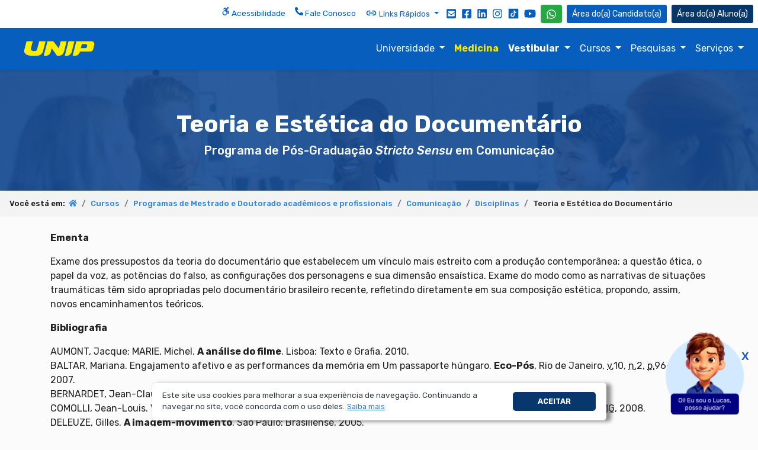

--- FILE ---
content_type: text/html; charset=utf-8
request_url: https://www.unip.br/cursos/pos_graduacao/strictosensu/comunicacao/disciplinas/com_2016-2_teoria_estetica_documentario.aspx
body_size: 21884
content:
<!DOCTYPE html>
<html lang="pt-br">
<head>
  
  <meta charset="utf-8">
  <meta content="width=device-width, initial-scale=1.0" name="viewport">
  <title>Teoria e Est&eacute;tica do Document&aacute;rio - Universidade Paulista - UNIP</title>
  <meta name="description" content="O Programa de P&oacute;s-Gradua&ccedil;&atilde;o Stricto Sensu em Comunica&ccedil;&atilde;o da Universidade Paulista - UNIP, &Aacute;rea de Concentra&ccedil;&atilde;o: Comunica&ccedil;&atilde;o e Cultura Midi&aacute;tica, objetiva gerar e difundir conhecimentos no &acirc;mbito da comunica&ccedil;&atilde;o, promovendo reflex&otilde;es te&oacute;ricas e estudos de t&eacute;cnicas avan&ccedil;adas referentes aos processos de concep&ccedil;&atilde;o, elabora&ccedil;&atilde;o, veicula&ccedil;&atilde;o, recep&ccedil;&atilde;o do produto comunicativo e sua intera&ccedil;&atilde;o entre grupos sociais.">
  <meta name="keywords" content="mestrado, doutorado, p&oacute;s gradua&ccedil;ao, pos graduacao, mestrado comunica&ccedil;ao, doutorado comunica&ccedil;ao, doutorado comunicacao, mestrado comunicacao, p&oacute;s comunica&ccedil;ao, pos comunicacao, mestre comunica&ccedil;ao, stricto, stricto sensu, p&oacute;s stricto sensu, stricto sensu programa comunicacao, stricto unip comunicacao, apresentacao comunicacao stricto sensu, apresentacao mestrado doutorado comunicacao">
  <meta name="title" content="Teoria e Est&eacute;tica do Document&aacute;rio - Universidade Paulista - UNIP">
  <meta property="og:title" content="Teoria e Est&eacute;tica do Document&aacute;rio - Programa de P&oacute;s-Gradua&ccedil;&atilde;o Stricto Sensu em Comunica&ccedil;&atilde;o - Universidade Paulista - UNIP">
  <meta property="og:type" content="website">
  <meta property="og:url" content="https://www.unip.br/cursos/pos_graduacao/strictosensu/comunicacao/disciplinas/com_2016-2_teoria_estetica_documentario.aspx">
  <meta property="og:image" content="https://www.unip.br/assets/img/fotos/hum_com_social_jornalismo.jpg">
  <meta property="og:image:secure_url" content="https://www.unip.br/assets/img/fotos/hum_com_social_jornalismo.jpg">
  <meta property="og:image:alt" content="Imagem de uma mulher branca com cabelos escuros em frente a um computador.">
  <meta property="og:site_name" content="UNIP.br">
  <meta property="og:description" content="O Programa de P&oacute;s-Gradua&ccedil;&atilde;o em Comunica&ccedil;&atilde;o da UNIP forma pesquisadores e qualifica docentes para o ensino superior, com titula&ccedil;&atilde;o de Doutor e/ou Mestre.">
<meta name="twitter:site" content="@UNIPOficial">
<meta name="twitter:card" content="summary">
<meta name="twitter:title" content="Teoria e Est&eacute;tica do Document&aacute;rio - Universidade Paulista - UNIP">
<meta name="twitter:description" content="O Programa de P&oacute;s-Gradua&ccedil;&atilde;o em Comunica&ccedil;&atilde;o da UNIP forma pesquisadores e qualifica docentes para o ensino superior, com titula&ccedil;&atilde;o de Doutor e/ou Mestre.">
  <link rel="canonical" href="https://www.unip.br/cursos/pos_graduacao/strictosensu/comunicacao/disciplinas/com_2016-2_teoria_estetica_documentario.aspx"> 
  <!-- Google Tag Manager -->
<script>(function(w,d,s,l,i){w[l]=w[l]||[];w[l].push({'gtm.start':
new Date().getTime(),event:'gtm.js'});var f=d.getElementsByTagName(s)[0],
j=d.createElement(s),dl=l!='dataLayer'?'&l='+l:'';j.async=true;j.src=
'//www.googletagmanager.com/gtm.js?id='+i+dl;f.parentNode.insertBefore(j,f);
})(window,document,'script','dataLayer','GTM-PWP7NP');</script>
<!-- End Google Tag Manager -->

<meta name="application-name" content="UNIP.br">
<meta name="fb:admins" content="118339264866105">
<meta name="theme-color" content="#000080">

<!-- Favicons -->
<link rel="icon" type="image/x-icon" href="/assets/img/favicon.ico">
<link rel="icon" type="image/png" sizes="32x32" href="/assets/img/favicon-32x32.png">
<link rel="apple-touch-icon" sizes="180x180" href="/assets/img/apple-touch-icon-180x180.png">

<!-- Fonts -->
<!-- <link href="/assets/css/fontawesome.min.css" rel="stylesheet"> -->
<link href="https://fonts.googleapis.com/css2?family=Raleway:ital,wght@0,100;0,200;0,300;0,400;0,500;0,531;0,600;0,700;0,800;0,900;1,100;1,200;1,300;1,400;1,500;1,531;1,600;1,700;1,800;1,900&family=Rubik:ital,wght@0,300;0,400;0,500;0,600;0,700;0,800;0,900;1,300;1,400;1,500;1,600;1,700;1,800;1,900&display=swap" rel="stylesheet">

<!-- CSS -->
<link href="/assets/css/bootstrap.min.css" rel="stylesheet">
<link href="/assets/css/estilos.min.css" rel="stylesheet">

<!--[if IE]>
<meta HTTP-EQUIV="REFRESH" content="0; url=https://www.unip.br/atualize-seu-navegador.aspx">
<![endif]-->
</head>
<body>
  

<!-- Google Tag Manager (noscript) -->
<noscript>
<iframe src="//www.googletagmanager.com/ns.html?id=GTM-PWP7NP"
height="0" width="0" style="display:none;visibility:hidden"></iframe>
</noscript>
<!-- End Google Tag Manager (noscript) -->

<header style="margin-bottom:-5px">
  <div class="container-fluid pb-0">
    <nav class="fixed-top bg-white" style="z-index: 9999;">
      <ul class="nav links-topo justify-content-center justify-content-md-end">
        <li class="nav-item pt-1 d-none d-sm-none d-md-block"> <a href="/acessibilidade.aspx" title="Dicas de Acessibilidade" class="nav-link p-2" aria-label="Acessibilidade">
          <svg aria-labelledby="icon-accessible.svg" role="img" aria-hidden="true" focusable="false" xmlns="http://www.w3.org/2000/svg" viewBox="0 0 448 512" class="svg-fill-quaternary mb-2 svg-14">
            <path d="M423.9 255.8L411 413.1c-3.3 40.7-63.9 35.1-60.6-4.9l10-122.5-41.1 2.3c10.1 20.7 15.8 43.9 15.8 68.5 0 41.2-16.1 78.7-42.3 106.5l-39.3-39.3c57.9-63.7 13.1-167.2-74-167.2-25.9 0-49.5 9.9-67.2 26L73 243.2c22-20.7 50.1-35.1 81.4-40.2l75.3-85.7-42.6-24.8-51.6 46c-30 26.8-70.6-18.5-40.5-45.4l68-60.7c9.8-8.8 24.1-10.2 35.5-3.6 0 0 139.3 80.9 139.5 81.1 16.2 10.1 20.7 36 6.1 52.6L285.7 229l106.1-5.9c18.5-1.1 33.6 14.4 32.1 32.7zm-64.9-154c28.1 0 50.9-22.8 50.9-50.9C409.9 22.8 387.1 0 359 0c-28.1 0-50.9 22.8-50.9 50.9 0 28.1 22.8 50.9 50.9 50.9zM179.6 456.5c-80.6 0-127.4-90.6-82.7-156.1l-39.7-39.7C36.4 287 24 320.3 24 356.4c0 130.7 150.7 201.4 251.4 122.5l-39.7-39.7c-16 10.9-35.3 17.3-56.1 17.3z"></path>
          </svg>
          Acessibilidade </a> </li>
        <li class="nav-item pt-1 d-none d-sm-none d-md-block"> <a href="/atendimento" title="Confira os canais de atendimento da UNIP" class="nav-link p-2">
          <svg aria-labelledby="icon-phone-solid" role="img" aria-hidden="true" focusable="false" xmlns="http://www.w3.org/2000/svg" viewBox="0 0 512 512" class="svg-fill-quaternary mb-2 svg-14">
            <path d="M497.39 361.8l-112-48a24 24 0 0 0-28 6.9l-49.6 60.6A370.66 370.66 0 0 1 130.6 204.11l60.6-49.6a23.94 23.94 0 0 0 6.9-28l-48-112A24.16 24.16 0 0 0 122.6.61l-104 24A24 24 0 0 0 0 48c0 256.5 207.9 464 464 464a24 24 0 0 0 23.4-18.6l24-104a24.29 24.29 0 0 0-14.01-27.6z"></path>
          </svg>
          Fale Conosco </a> </li>
        <li class="nav-item pt-1 d-none d-sm-none d-md-block"> <a href="#" class="dropdown-toggle nav-link p-2" data-toggle="dropdown" aria-haspopup="true" aria-expanded="false" title="Links R&aacute;pidos do Site">
          <svg width="200px" height="200px" viewBox="0 0 24 24" fill="none" xmlns="http://www.w3.org/2000/svg" class="mb-1 svg-20">
            <g>
              <path id="Vector" d="M8 12H16M15 8H17C19.2091 8 21 9.79086 21 12C21 14.2091 19.2091 16 17 16H15M9 8H7C4.79086 8 3 9.79086 3 12C3 14.2091 4.79086 16 7 16H9" stroke="#075ebd" stroke-width="2" stroke-linecap="round" stroke-linejoin="round"/>
            </g>
          </svg>
          Links R&aacute;pidos </a>
          <div class="dropdown-menu mt-1" data-display="static"> <a class="dropdown-item" href="/atendimento" title="Canais de Atendimento da UNIP">Atendimento</a> <a class="dropdown-item" href="https://inscricoes.unip.br/inscricao/central-candidato" title="Fa&ccedil;a sua matr&iacute;cula sem sair de casa">Fa&ccedil;a sua matr&iacute;cula</a> <a class="dropdown-item" href="/universidade/localidades" title="Confira a UNIP mais pr&oacute;xima de voc&ecirc;">Localidades</a> <a class="dropdown-item font-weight-bold" href="/reaberturadematricula" title="Reabra sua matr&iacute;cula">Reabertura de matr&iacute;cula</a> <a class="dropdown-item" href="/transferenciaimediata" title="Venha para a UNIP">Transfira-se pra UNIP</a> <a class="dropdown-item" href="/enem" title="Use a sua nota do ENEM">Use sua nota do ENEM</a> <a class="dropdown-item" href="/inscricoes/" title="Fa&ccedil;a o vestibular sem sair de casa">Vestibular <em>On-line</em></a> <a class="dropdown-item" href="/universidade/mapa.aspx" title="Acessar o mapa do site">Mapa do site</a></div>
        </li>
        <li class="nav-item pt-1 d-none d-lg-block"> <a href="https://outlook.com/docente.unip.br" title="Acesso ao Webmail" target="_blank" class="nav-link py-2 px-1" rel="noopener">
          <svg aria-labelledby="icon-envelope-square-solid" role="img" aria-hidden="true" focusable="false" xmlns="http://www.w3.org/2000/svg" viewBox="0 0 448 512" class="svg-fill-quaternary svg-18">
            <path d="M400 32H48C21.49 32 0 53.49 0 80v352c0 26.51 21.49 48 48 48h352c26.51 0 48-21.49 48-48V80c0-26.51-21.49-48-48-48zM178.117 262.104C87.429 196.287 88.353 196.121 64 177.167V152c0-13.255 10.745-24 24-24h272c13.255 0 24 10.745 24 24v25.167c-24.371 18.969-23.434 19.124-114.117 84.938-10.5 7.655-31.392 26.12-45.883 25.894-14.503.218-35.367-18.227-45.883-25.895zM384 217.775V360c0 13.255-10.745 24-24 24H88c-13.255 0-24-10.745-24-24V217.775c13.958 10.794 33.329 25.236 95.303 70.214 14.162 10.341 37.975 32.145 64.694 32.01 26.887.134 51.037-22.041 64.72-32.025 61.958-44.965 81.325-59.406 95.283-70.199z"></path>
          </svg>
          </a> </li>
        <li class="nav-item pt-1 d-none d-lg-block"> <a href="https://www.facebook.com/UNIPOficial" title="Siga a UNIP no Facebook" target="_blank" class="nav-link py-2 px-1" rel="noopener">
          <svg aria-labelledby="icon-facebook-square" role="img" aria-hidden="true" focusable="false" viewBox="0 0 448 512" xmlns="http://www.w3.org/2000/svg" class="svg-fill-quaternary svg-18">
            <path d="M400 32H48A48 48 0 0 0 0 80v352a48 48 0 0 0 48 48h137.25V327.69h-63V256h63v-54.64c0-62.15 37-96.48 93.67-96.48 27.14 0 55.52 4.84 55.52 4.84v61h-31.27c-30.81 0-40.42 19.12-40.42 38.73V256h68.78l-11 71.69h-57.78V480H400a48 48 0 0 0 48-48V80a48 48 0 0 0-48-48z"></path>
          </svg>
          </a> </li>
        <li class="nav-item pt-1 d-none d-lg-block"> <a href="https://www.linkedin.com/school/unip/" title="Siga a UNIP no Linkedin" target="_blank" class="nav-link py-2 px-1" rel="noopener">
          <svg aria-labelledby="icon-linkedin" role="img" aria-hidden="true" focusable="false" xmlns="http://www.w3.org/2000/svg" viewBox="0 0 448 512" class="svg-fill-quaternary svg-18">
            <path d="M416 32H31.9C14.3 32 0 46.5 0 64.3v383.4C0 465.5 14.3 480 31.9 480H416c17.6 0 32-14.5 32-32.3V64.3c0-17.8-14.4-32.3-32-32.3zM135.4 416H69V202.2h66.5V416zm-33.2-243c-21.3 0-38.5-17.3-38.5-38.5S80.9 96 102.2 96c21.2 0 38.5 17.3 38.5 38.5 0 21.3-17.2 38.5-38.5 38.5zm282.1 243h-66.4V312c0-24.8-.5-56.7-34.5-56.7-34.6 0-39.9 27-39.9 54.9V416h-66.4V202.2h63.7v29.2h.9c8.9-16.8 30.6-34.5 62.9-34.5 67.2 0 79.7 44.3 79.7 101.9V416z"></path>
          </svg>
          </a> </li>
        <li class="nav-item pt-1 d-none d-lg-block"> <a href="https://www.instagram.com/_unipoficial/" title="Siga a UNIP no Instagram" target="_blank" class="nav-link py-2 px-1" rel="noopener">
          <svg aria-labelledby="icon-instagram" role="img" aria-hidden="true" focusable="false" xmlns="http://www.w3.org/2000/svg" viewBox="0 0 448 512" class="svg-fill-quaternary svg-18">
            <path d="M224.1 141c-63.6 0-114.9 51.3-114.9 114.9s51.3 114.9 114.9 114.9S339 319.5 339 255.9 287.7 141 224.1 141zm0 189.6c-41.1 0-74.7-33.5-74.7-74.7s33.5-74.7 74.7-74.7 74.7 33.5 74.7 74.7-33.6 74.7-74.7 74.7zm146.4-194.3c0 14.9-12 26.8-26.8 26.8-14.9 0-26.8-12-26.8-26.8s12-26.8 26.8-26.8 26.8 12 26.8 26.8zm76.1 27.2c-1.7-35.9-9.9-67.7-36.2-93.9-26.2-26.2-58-34.4-93.9-36.2-37-2.1-147.9-2.1-184.9 0-35.8 1.7-67.6 9.9-93.9 36.1s-34.4 58-36.2 93.9c-2.1 37-2.1 147.9 0 184.9 1.7 35.9 9.9 67.7 36.2 93.9s58 34.4 93.9 36.2c37 2.1 147.9 2.1 184.9 0 35.9-1.7 67.7-9.9 93.9-36.2 26.2-26.2 34.4-58 36.2-93.9 2.1-37 2.1-147.8 0-184.8zM398.8 388c-7.8 19.6-22.9 34.7-42.6 42.6-29.5 11.7-99.5 9-132.1 9s-102.7 2.6-132.1-9c-19.6-7.8-34.7-22.9-42.6-42.6-11.7-29.5-9-99.5-9-132.1s-2.6-102.7 9-132.1c7.8-19.6 22.9-34.7 42.6-42.6 29.5-11.7 99.5-9 132.1-9s102.7-2.6 132.1 9c19.6 7.8 34.7 22.9 42.6 42.6 11.7 29.5 9 99.5 9 132.1s2.7 102.7-9 132.1z"></path>
          </svg>
          </a> </li>
        <li class="nav-item pt-1 d-none d-lg-block"> <a href="https://www.tiktok.com/@_unipoficial" title="Siga a UNIP no TikTok da UNIP" target="_blank" class="nav-link py-2 px-1" rel="noopener">
          <svg aria-labelledby="icon-tiktok" role="img" aria-hidden="true" focusable="false" xmlns="http://www.w3.org/2000/svg" viewBox="0 0 24 24" class="svg-fill-quaternary svg-20">
            <path d="M21,2H3A1,1,0,0,0,2,3V21a1,1,0,0,0,1,1H21a1,1,0,0,0,1-1V3A1,1,0,0,0,21,2Zm-3.281,8.725h0c-.109.011-.219.016-.328.017A3.571,3.571,0,0,1,14.4,9.129v5.493a4.061,4.061,0,1,1-4.06-4.06c.085,0,.167.008.251.013v2a2.067,2.067,0,1,0-.251,4.119A2.123,2.123,0,0,0,12.5,14.649l.02-9.331h1.914A3.564,3.564,0,0,0,17.719,8.5Z"></path>
          </svg>
          </a> </li>
        <li class="nav-item pt-1 d-none d-lg-block"> <a href="https://www.youtube.com/UNIPoficial" title="Inscreva-se no canal da UNIP no YouTube" target="_blank" class="nav-link py-2 px-1" rel="noopener">
          <svg aria-labelledby="icon-youtube" role="img" aria-hidden="true" focusable="false" xmlns="http://www.w3.org/2000/svg" viewBox="0 0 576 512" class="svg-fill-quaternary svg-20">
            <path d="M549.655 124.083c-6.281-23.65-24.787-42.276-48.284-48.597C458.781 64 288 64 288 64S117.22 64 74.629 75.486c-23.497 6.322-42.003 24.947-48.284 48.597-11.412 42.867-11.412 132.305-11.412 132.305s0 89.438 11.412 132.305c6.281 23.65 24.787 41.5 48.284 47.821C117.22 448 288 448 288 448s170.78 0 213.371-11.486c23.497-6.321 42.003-24.171 48.284-47.821 11.412-42.867 11.412-132.305 11.412-132.305s0-89.438-11.412-132.305zm-317.51 213.508V175.185l142.739 81.205-142.739 81.201z"></path>
          </svg>
          </a> </li>
        <li class="nav-item area-whatsapp"><a href="https://api.whatsapp.com/send?1=pt_BR&phone=5511943035000" title="Fale conosco no WhatsApp" class="nav-link p-1 mt-1">
          <button type="button" class="btn btn-success btn-sm text-white" aria-label="WhatsApp UNIP">
          <svg aria-labelledby="icon-whatsapp" role="img" aria-hidden="true" focusable="false" xmlns="http://www.w3.org/2000/svg" viewBox="0 0 448 512" class="svg-fill-white svg-18">
            <path d="M380.9 97.1C339 55.1 283.2 32 223.9 32c-122.4 0-222 99.6-222 222 0 39.1 10.2 77.3 29.6 111L0 480l117.7-30.9c32.4 17.7 68.9 27 106.1 27h.1c122.3 0 224.1-99.6 224.1-222 0-59.3-25.2-115-67.1-157zm-157 341.6c-33.2 0-65.7-8.9-94-25.7l-6.7-4-69.8 18.3L72 359.2l-4.4-7c-18.5-29.4-28.2-63.3-28.2-98.2 0-101.7 82.8-184.5 184.6-184.5 49.3 0 95.6 19.2 130.4 54.1 34.8 34.9 56.2 81.2 56.1 130.5 0 101.8-84.9 184.6-186.6 184.6zm101.2-138.2c-5.5-2.8-32.8-16.2-37.9-18-5.1-1.9-8.8-2.8-12.5 2.8-3.7 5.6-14.3 18-17.6 21.8-3.2 3.7-6.5 4.2-12 1.4-32.6-16.3-54-29.1-75.5-66-5.7-9.8 5.7-9.1 16.3-30.3 1.8-3.7.9-6.9-.5-9.7-1.4-2.8-12.5-30.1-17.1-41.2-4.5-10.8-9.1-9.3-12.5-9.5-3.2-.2-6.9-.2-10.6-.2-3.7 0-9.7 1.4-14.8 6.9-5.1 5.6-19.4 19-19.4 46.3 0 27.3 19.9 53.7 22.6 57.4 2.8 3.7 39.1 59.7 94.8 83.8 35.2 15.2 49 16.5 66.6 13.9 10.7-1.6 32.8-13.4 37.4-26.4 4.6-13 4.6-24.1 3.2-26.4-1.3-2.5-5-3.9-10.5-6.6z"></path>
          </svg>
          </button>
          </a></li>
        <li class="nav-item d-block d-sm-block d-md-none area-faleconosco"><a href="/atendimento" title="Atendimento" class="nav-link p-2">
          <button type="button" class="btn btn-success btn-sm text-white" aria-label="Atendimento da UNIP">
          <svg aria-labelledby="icon-phone-solid" role="img" aria-hidden="true" focusable="false" xmlns="http://www.w3.org/2000/svg" viewBox="0 0 512 512" class="svg-fill-white svg-18">
            <path d="M497.39 361.8l-112-48a24 24 0 0 0-28 6.9l-49.6 60.6A370.66 370.66 0 0 1 130.6 204.11l60.6-49.6a23.94 23.94 0 0 0 6.9-28l-48-112A24.16 24.16 0 0 0 122.6.61l-104 24A24 24 0 0 0 0 48c0 256.5 207.9 464 464 464a24 24 0 0 0 23.4-18.6l24-104a24.29 24.29 0 0 0-14.01-27.6z"></path>
          </svg>
          </button>
          </a></li>
        <li class="nav-item area px-1"><a href="https://inscricoes.unip.br/inscricao/central-candidato" title="Fa&ccedil;a sua prova, veja o resultado ou gerencie sua inscri&ccedil;&atilde;o" class="nav-link px-0">
          <button type="button" class="btn btn-quaternary btn-sm text-white" aria-label="&Aacute;rea do Candidato"> <span class="texto-area"></span> Candidato(a)</button>
          </a></li>
        <li class="nav-item area pl-1 pr-2"><a href="/aluno" title="Tudo que o(a) aluno(a) da UNIP precisa em um s&oacute; lugar" class="nav-link px-0">
          <button type="button" class="btn btn-tertiary btn-sm text-white" aria-label="&Aacute;rea do(a) Aluno(a)"> <span class="texto-area"></span> Aluno(a)</button>
          </a></li>
      </ul>
    </nav>
  </div>
  <nav id="navbar-top" class="navbar navbar-expand-lg navbar-dark fixed-top shadow-sm" style="margin-top: 46px" role="img" aria-label="Logo da UNIP"> <a class="navbar-brand px-0 px-sm-4" href="/" title="V&aacute; para a P&aacute;gina Inicial do site da UNIP"><img src="/assets/img/logo/logo-unip.svg" alt="Logo da Universidade Paulista - UNIP" width="120" height="42"></a>
    <button class="navbar-toggler" type="button" data-toggle="collapse" data-target="#main_nav" aria-expanded="false" aria-label="Menu"><span class="navbar-toggler-icon"></span></button>
    <div class="collapse navbar-collapse" id="main_nav">
      <ul class="navbar-nav ml-auto py-2 py-sm-0 scrollable-menu">
        <li class="nav-item dropdown has-megamenu"><a class="nav-link dropdown-toggle" href="#" data-toggle="dropdown" title="Saiba mais sobre a UNIP" aria-haspopup="true" aria-expanded="true"> Universidade </a>
          <div class="dropdown-menu megamenu border-0 rounded-0 m-0" role="menu">
            <div class="row" role="menuitem">
              <div class="col-md-4">
                <div class="col-megamenu">
                  <ul class="list-unstyled">
                    <li class="border-bottom border-primary py-1">
                      <svg aria-labelledby="icon-angle-right-solid" role="img" aria-hidden="true" focusable="false" xmlns="http://www.w3.org/2000/svg" viewBox="0 0 256 512" class="svg-fill-white svg-16 opacity-50">
                        <path d="M224.3 273l-136 136c-9.4 9.4-24.6 9.4-33.9 0l-22.6-22.6c-9.4-9.4-9.4-24.6 0-33.9l96.4-96.4-96.4-96.4c-9.4-9.4-9.4-24.6 0-33.9L54.3 103c9.4-9.4 24.6-9.4 33.9 0l136 136c9.5 9.4 9.5 24.6.1 34z"></path>
                      </svg>
                      <a href="/universidade/arquivo_academico.aspx" title="Acesse a p&aacute;gina Arquivo Acad&ecirc;mico">Arquivo Acad&ecirc;mico</a></li>
                    <li class="border-bottom border-primary py-1">
                      <svg aria-labelledby="icon-angle-right-solid" role="img" aria-hidden="true" focusable="false" xmlns="http://www.w3.org/2000/svg" viewBox="0 0 256 512" class="svg-fill-white svg-16 opacity-50">
                        <path d="M224.3 273l-136 136c-9.4 9.4-24.6 9.4-33.9 0l-22.6-22.6c-9.4-9.4-9.4-24.6 0-33.9l96.4-96.4-96.4-96.4c-9.4-9.4-9.4-24.6 0-33.9L54.3 103c9.4-9.4 24.6-9.4 33.9 0l136 136c9.5 9.4 9.5 24.6.1 34z"></path>
                      </svg>
                      <a href="/universidade/atendimento_populacao.aspx" title="Acesse a p&aacute;gina Atendimento &agrave; Popula&ccedil;&atilde;o">Atendimento &agrave; Popula&ccedil;&atilde;o</a></li>
                    <li class="border-bottom border-primary py-1">
                      <svg aria-labelledby="icon-angle-right-solid" role="img" aria-hidden="true" focusable="false" xmlns="http://www.w3.org/2000/svg" viewBox="0 0 256 512" class="svg-fill-white svg-16 opacity-50">
                        <path d="M224.3 273l-136 136c-9.4 9.4-24.6 9.4-33.9 0l-22.6-22.6c-9.4-9.4-9.4-24.6 0-33.9l96.4-96.4-96.4-96.4c-9.4-9.4-9.4-24.6 0-33.9L54.3 103c9.4-9.4 24.6-9.4 33.9 0l136 136c9.5 9.4 9.5 24.6.1 34z"></path>
                      </svg>
                      <a href="/universidade/localidades/unidades-proprias" title="Acesse a p&aacute;gina dos campi da UNIP"><em>Campi</em></a></li>
                    <li class="border-bottom border-primary py-1">
                      <svg aria-labelledby="icon-angle-right-solid" role="img" aria-hidden="true" focusable="false" xmlns="http://www.w3.org/2000/svg" viewBox="0 0 256 512" class="svg-fill-white svg-16 opacity-50">
                        <path d="M224.3 273l-136 136c-9.4 9.4-24.6 9.4-33.9 0l-22.6-22.6c-9.4-9.4-9.4-24.6 0-33.9l96.4-96.4-96.4-96.4c-9.4-9.4-9.4-24.6 0-33.9L54.3 103c9.4-9.4 24.6-9.4 33.9 0l136 136c9.5 9.4 9.5 24.6.1 34z"></path>
                      </svg>
                      <a href="/universidade/cpa.aspx" title="Acesse a p&aacute;gina Comiss&atilde;o Pr&oacute;pria de Avalia&ccedil;&atilde;o - CPA">Comiss&atilde;o Pr&oacute;pria de Avalia&ccedil;&atilde;o - CPA</a></li>
                    <li class="border-bottom border-primary py-1">
                      <svg aria-labelledby="icon-angle-right-solid" role="img" aria-hidden="true" focusable="false" xmlns="http://www.w3.org/2000/svg" viewBox="0 0 256 512" class="svg-fill-white svg-16 opacity-50">
                        <path d="M224.3 273l-136 136c-9.4 9.4-24.6 9.4-33.9 0l-22.6-22.6c-9.4-9.4-9.4-24.6 0-33.9l96.4-96.4-96.4-96.4c-9.4-9.4-9.4-24.6 0-33.9L54.3 103c9.4-9.4 24.6-9.4 33.9 0l136 136c9.5 9.4 9.5 24.6.1 34z"></path>
                      </svg>
                      Dados Institucionais
                      <ul>
                        <li><a href="/universidade/dados_institucionais.aspx" title="Dados Institucionais - Infraestrutura">Infraestrutura</a></li>
                        <li><a href="/universidade/dados_institucionais_relatorios.aspx" title="Dados Institucionais - Relatório de Transparência e Igualdade Salarial de Mulheres e Homens">Relatório de Transparência e Igualdade Salarial de Mulheres e Homens</a></li>
                      </ul>
                    </li>
                    <li class="border-bottom border-primary py-1">
                      <svg aria-labelledby="icon-angle-right-solid" role="img" aria-hidden="true" focusable="false" xmlns="http://www.w3.org/2000/svg" viewBox="0 0 256 512" class="svg-fill-white svg-16 opacity-50">
                        <path d="M224.3 273l-136 136c-9.4 9.4-24.6 9.4-33.9 0l-22.6-22.6c-9.4-9.4-9.4-24.6 0-33.9l96.4-96.4-96.4-96.4c-9.4-9.4-9.4-24.6 0-33.9L54.3 103c9.4-9.4 24.6-9.4 33.9 0l136 136c9.5 9.4 9.5 24.6.1 34z"></path>
                      </svg>
                      <a href="/universidade/estatuto.aspx" title="Acesse a p&aacute;gina Estatuto">Estatuto</a></li>
                    <li class="border-bottom border-primary py-1">
                      <svg aria-labelledby="icon-angle-right-solid" role="img" aria-hidden="true" focusable="false" xmlns="http://www.w3.org/2000/svg" viewBox="0 0 256 512" class="svg-fill-white svg-16 opacity-50">
                        <path d="M224.3 273l-136 136c-9.4 9.4-24.6 9.4-33.9 0l-22.6-22.6c-9.4-9.4-9.4-24.6 0-33.9l96.4-96.4-96.4-96.4c-9.4-9.4-9.4-24.6 0-33.9L54.3 103c9.4-9.4 24.6-9.4 33.9 0l136 136c9.5 9.4 9.5 24.6.1 34z"></path>
                      </svg>
                      <a href="/universidade/historico.aspx" title="Acesse a p&aacute;gina Hist&oacute;rico/Sobre a UNIP">Hist&oacute;rico/Sobre a UNIP</a></li>
                  </ul>
                </div>
              </div>
              <div class="col-md-4">
                <div class="col-megamenu">
                  <ul class="list-unstyled">
                    <li class="border-bottom border-primary py-1">
                      <svg aria-labelledby="icon-angle-right-solid" role="img" aria-hidden="true" focusable="false" xmlns="http://www.w3.org/2000/svg" viewBox="0 0 256 512" class="svg-fill-white svg-16 opacity-50">
                        <path d="M224.3 273l-136 136c-9.4 9.4-24.6 9.4-33.9 0l-22.6-22.6c-9.4-9.4-9.4-24.6 0-33.9l96.4-96.4-96.4-96.4c-9.4-9.4-9.4-24.6 0-33.9L54.3 103c9.4-9.4 24.6-9.4 33.9 0l136 136c9.5 9.4 9.5 24.6.1 34z"></path>
                      </svg>
                      <a href="/universidade/institutos.aspx" title="Acesse a p&aacute;gina Institutos">Institutos</a></li>
                    <li class="border-bottom border-primary py-1">
                      <svg aria-labelledby="icon-angle-right-solid" role="img" aria-hidden="true" focusable="false" xmlns="http://www.w3.org/2000/svg" viewBox="0 0 256 512" class="svg-fill-white svg-16 opacity-50">
                        <path d="M224.3 273l-136 136c-9.4 9.4-24.6 9.4-33.9 0l-22.6-22.6c-9.4-9.4-9.4-24.6 0-33.9l96.4-96.4-96.4-96.4c-9.4-9.4-9.4-24.6 0-33.9L54.3 103c9.4-9.4 24.6-9.4 33.9 0l136 136c9.5 9.4 9.5 24.6.1 34z"></path>
                      </svg>
                      <a href="/universidade/internacionalizacao_academica" title="Acesse a p&aacute;gina Internacionaliza&ccedil;&atilde;o Acad&ecirc;mica">Internacionaliza&ccedil;&atilde;o Acad&ecirc;mica</a></li>
                    <li class="border-bottom border-primary py-1">
                      <svg aria-labelledby="icon-angle-right-solid" role="img" aria-hidden="true" focusable="false" xmlns="http://www.w3.org/2000/svg" viewBox="0 0 256 512" class="svg-fill-white svg-16 opacity-50">
                        <path d="M224.3 273l-136 136c-9.4 9.4-24.6 9.4-33.9 0l-22.6-22.6c-9.4-9.4-9.4-24.6 0-33.9l96.4-96.4-96.4-96.4c-9.4-9.4-9.4-24.6 0-33.9L54.3 103c9.4-9.4 24.6-9.4 33.9 0l136 136c9.5 9.4 9.5 24.6.1 34z"></path>
                      </svg>
                      <a href="/universidade/infraestrutura.aspx" title="Acesse a p&aacute;gina Infraestrutura">Laboratórios (Infraestrutura)</a></li>
                    <li class="border-bottom border-primary py-1">
                      <svg aria-labelledby="icon-angle-right-solid" role="img" aria-hidden="true" focusable="false" xmlns="http://www.w3.org/2000/svg" viewBox="0 0 256 512" class="svg-fill-white svg-16 opacity-50">
                        <path d="M224.3 273l-136 136c-9.4 9.4-24.6 9.4-33.9 0l-22.6-22.6c-9.4-9.4-9.4-24.6 0-33.9l96.4-96.4-96.4-96.4c-9.4-9.4-9.4-24.6 0-33.9L54.3 103c9.4-9.4 24.6-9.4 33.9 0l136 136c9.5 9.4 9.5 24.6.1 34z"></path>
                      </svg>
                      <a href="/universidade/localidades" title="Conhe&ccedil;a nossas Localidades">Localidades</a></li>
                    <li class="border-bottom border-primary py-1">
                      <svg aria-labelledby="icon-angle-right-solid" role="img" aria-hidden="true" focusable="false" xmlns="http://www.w3.org/2000/svg" viewBox="0 0 256 512" class="svg-fill-white svg-16 opacity-50">
                        <path d="M224.3 273l-136 136c-9.4 9.4-24.6 9.4-33.9 0l-22.6-22.6c-9.4-9.4-9.4-24.6 0-33.9l96.4-96.4-96.4-96.4c-9.4-9.4-9.4-24.6 0-33.9L54.3 103c9.4-9.4 24.6-9.4 33.9 0l136 136c9.5 9.4 9.5 24.6.1 34z"></path>
                      </svg>
                      <a href="/universidade/missao.aspx" title="Acesse a p&aacute;gina Miss&atilde;o">Miss&atilde;o</a></li>
                    <li class="border-bottom border-primary py-1">
                      <svg aria-labelledby="icon-angle-right-solid" role="img" aria-hidden="true" focusable="false" xmlns="http://www.w3.org/2000/svg" viewBox="0 0 256 512" class="svg-fill-white svg-16 opacity-50">
                        <path d="M224.3 273l-136 136c-9.4 9.4-24.6 9.4-33.9 0l-22.6-22.6c-9.4-9.4-9.4-24.6 0-33.9l96.4-96.4-96.4-96.4c-9.4-9.4-9.4-24.6 0-33.9L54.3 103c9.4-9.4 24.6-9.4 33.9 0l136 136c9.5 9.4 9.5 24.6.1 34z"></path>
                      </svg>
                      <a href="/universidade/noticias.aspx " title="Acesse a p&aacute;gina Not&iacute;cias">Not&iacute;cias</a></li>
                    <li class="border-bottom border-primary py-1">
                      <svg aria-labelledby="icon-angle-right-solid" role="img" aria-hidden="true" focusable="false" xmlns="http://www.w3.org/2000/svg" viewBox="0 0 256 512" class="svg-fill-white svg-16 opacity-50">
                        <path d="M224.3 273l-136 136c-9.4 9.4-24.6 9.4-33.9 0l-22.6-22.6c-9.4-9.4-9.4-24.6 0-33.9l96.4-96.4-96.4-96.4c-9.4-9.4-9.4-24.6 0-33.9L54.3 103c9.4-9.4 24.6-9.4 33.9 0l136 136c9.5 9.4 9.5 24.6.1 34z"></path>
                      </svg>
                      <a href="/universidade/objetivos.aspx" title="Acesse a p&aacute;gina Objetivos">Objetivos</a></li>
                    <li class="border-bottom border-primary py-1">
                      <svg aria-labelledby="icon-angle-right-solid" role="img" aria-hidden="true" focusable="false" xmlns="http://www.w3.org/2000/svg" viewBox="0 0 256 512" class="svg-fill-white svg-16 opacity-50">
                        <path d="M224.3 273l-136 136c-9.4 9.4-24.6 9.4-33.9 0l-22.6-22.6c-9.4-9.4-9.4-24.6 0-33.9l96.4-96.4-96.4-96.4c-9.4-9.4-9.4-24.6 0-33.9L54.3 103c9.4-9.4 24.6-9.4 33.9 0l136 136c9.5 9.4 9.5 24.6.1 34z"></path>
                      </svg>
                      <a href="/universidade/ouvidoria.aspx" title="Acesse a p&aacute;gina Ouvidoria">Ouvidoria</a></li>
                    <li class="border-bottom border-primary py-1">
                      <svg aria-labelledby="icon-angle-right-solid" role="img" aria-hidden="true" focusable="false" xmlns="http://www.w3.org/2000/svg" viewBox="0 0 256 512" class="svg-fill-white svg-16 opacity-50">
                        <path d="M224.3 273l-136 136c-9.4 9.4-24.6 9.4-33.9 0l-22.6-22.6c-9.4-9.4-9.4-24.6 0-33.9l96.4-96.4-96.4-96.4c-9.4-9.4-9.4-24.6 0-33.9L54.3 103c9.4-9.4 24.6-9.4 33.9 0l136 136c9.5 9.4 9.5 24.6.1 34z"></path>
                      </svg>
                      <a href="/universidade/reitoria.aspx" title="Acesse a p&aacute;gina Reitoria">Reitoria</a></li>
                  </ul>
                </div>
              </div>
              <div class="col-md-4">
                <div class="col-megamenu">
                  <ul class="list-unstyled">
                    <li class="border-bottom border-primary py-1">
                      <svg aria-labelledby="icon-angle-right-solid" role="img" aria-hidden="true" focusable="false" xmlns="http://www.w3.org/2000/svg" viewBox="0 0 256 512" class="svg-fill-white svg-16 opacity-50">
                        <path d="M224.3 273l-136 136c-9.4 9.4-24.6 9.4-33.9 0l-22.6-22.6c-9.4-9.4-9.4-24.6 0-33.9l96.4-96.4-96.4-96.4c-9.4-9.4-9.4-24.6 0-33.9L54.3 103c9.4-9.4 24.6-9.4 33.9 0l136 136c9.5 9.4 9.5 24.6.1 34z"></path>
                      </svg>
                      <a href="/universidade/regimento.aspx" title="Acesse a p&aacute;gina Regimento Geral">Regimento Geral</a></li>
                    <li class="border-bottom border-primary py-1">
                      <svg aria-labelledby="icon-angle-right-solid" role="img" aria-hidden="true" focusable="false" xmlns="http://www.w3.org/2000/svg" viewBox="0 0 256 512" class="svg-fill-white svg-16 opacity-50">
                        <path d="M224.3 273l-136 136c-9.4 9.4-24.6 9.4-33.9 0l-22.6-22.6c-9.4-9.4-9.4-24.6 0-33.9l96.4-96.4-96.4-96.4c-9.4-9.4-9.4-24.6 0-33.9L54.3 103c9.4-9.4 24.6-9.4 33.9 0l136 136c9.5 9.4 9.5 24.6.1 34z"></path>
                      </svg>
                      <a href="/universidade/seja_polo_parceiro.aspx" title="Acesse a p&aacute;gina Seja um Polo Parceiro">Seja um Polo Parceiro</a></li>
                    <li class="border-bottom border-primary py-1">
                      <svg aria-labelledby="icon-angle-right-solid" role="img" aria-hidden="true" focusable="false" xmlns="http://www.w3.org/2000/svg" viewBox="0 0 256 512" class="svg-fill-white svg-16 opacity-50">
                        <path d="M224.3 273l-136 136c-9.4 9.4-24.6 9.4-33.9 0l-22.6-22.6c-9.4-9.4-9.4-24.6 0-33.9l96.4-96.4-96.4-96.4c-9.4-9.4-9.4-24.6 0-33.9L54.3 103c9.4-9.4 24.6-9.4 33.9 0l136 136c9.5 9.4 9.5 24.6.1 34z"></path>
                      </svg>
                      Seja uma Empresa Conveniada
                      <ul>
                        <li><a href="/universidade/empresa_conveniada.aspx" title="Vantagens de ser uma empresa conveniada">Vantagens</a></li>
                        <li><a href="/universidade/empresa_conveniada_cadastro.aspx" title="Solicite um contato e seja uma empresa conveniada">Solicite um contato</a></li>
                        <li><a href="/universidade/empresa_conveniada_relacao.aspx" title="Confira a rela&ccedil;&atilde;o de empresas conveniadas">Rela&ccedil;&atilde;o de empresas conveniadas</a></li>
                      </ul>
                    </li>
                    <li class="border-bottom border-primary py-1">
                      <svg aria-labelledby="icon-angle-right-solid" role="img" aria-hidden="true" focusable="false" xmlns="http://www.w3.org/2000/svg" viewBox="0 0 256 512" class="svg-fill-white svg-16 opacity-50">
                        <path d="M224.3 273l-136 136c-9.4 9.4-24.6 9.4-33.9 0l-22.6-22.6c-9.4-9.4-9.4-24.6 0-33.9l96.4-96.4-96.4-96.4c-9.4-9.4-9.4-24.6 0-33.9L54.3 103c9.4-9.4 24.6-9.4 33.9 0l136 136c9.5 9.4 9.5 24.6.1 34z"></path>
                      </svg>
                      <a href="/universidade/sobre_ead.aspx" title="Saiba mais sobre o EaD">Sobre o EaD</a></li>
                    <li class="border-bottom border-primary py-1">
                      <svg aria-labelledby="icon-angle-right-solid" role="img" aria-hidden="true" focusable="false" xmlns="http://www.w3.org/2000/svg" viewBox="0 0 256 512" class="svg-fill-white svg-16 opacity-50">
                        <path d="M224.3 273l-136 136c-9.4 9.4-24.6 9.4-33.9 0l-22.6-22.6c-9.4-9.4-9.4-24.6 0-33.9l96.4-96.4-96.4-96.4c-9.4-9.4-9.4-24.6 0-33.9L54.3 103c9.4-9.4 24.6-9.4 33.9 0l136 136c9.5 9.4 9.5 24.6.1 34z"></path>
                      </svg>
                      <a href="/universidade/trabalhe_conosco.aspx" title="Acesse a p&aacute;gina Trabalhe Conosco">Trabalhe Conosco</a></li>
                    <li class="border-bottom border-primary py-1">
                      <svg aria-labelledby="icon-angle-right-solid" role="img" aria-hidden="true" focusable="false" xmlns="http://www.w3.org/2000/svg" viewBox="0 0 256 512" class="svg-fill-white svg-16 opacity-50">
                        <path d="M224.3 273l-136 136c-9.4 9.4-24.6 9.4-33.9 0l-22.6-22.6c-9.4-9.4-9.4-24.6 0-33.9l96.4-96.4-96.4-96.4c-9.4-9.4-9.4-24.6 0-33.9L54.3 103c9.4-9.4 24.6-9.4 33.9 0l136 136c9.5 9.4 9.5 24.6.1 34z"></path>
                      </svg>
                      <a href="/umdianocampus" title="Saiba mais sobre o projeto Um Dia no Campus">Um Dia no <em>Campus</em></a></li>
                  </ul>
                </div>
              </div>
            </div>
          </div>
        </li>
        <li class="nav-item dropdown has-megamenu"><a class="nav-link" href="https://medicina.unip.br" title="Inscreva-se para o vestibular de Medicina da UNIP"> <span class="text-warning"> <strong>Medicina</strong></span></a></li>
        <li class="nav-item dropdown has-megamenu"> <a class="nav-link dropdown-toggle" href="#" data-toggle="dropdown" aria-haspopup="true" aria-expanded="true" title="Fa&ccedil;a sua inscri&ccedil;&atilde;o"> <strong>Vestibular</strong> </a>
          <div class="dropdown-menu megamenu border-0 rounded-0 m-0" role="menu">
            <div class="row" role="menuitem">
              <div class="d-none d-sm-none d-md-none d-lg-block col-md-3 order-1">
                <div class="col-megamenu">
                  <svg aria-labelledby="icon-trophy-solid" role="img" aria-hidden="true" focusable="false" xmlns="http://www.w3.org/2000/svg" viewBox="0 0 576 512" class="svg-fill-white svg-36">
                    <path d="M552 64H448V24c0-13.3-10.7-24-24-24H152c-13.3 0-24 10.7-24 24v40H24C10.7 64 0 74.7 0 88v56c0 35.7 22.5 72.4 61.9 100.7 31.5 22.7 69.8 37.1 110 41.7C203.3 338.5 240 360 240 360v72h-48c-35.3 0-64 20.7-64 56v12c0 6.6 5.4 12 12 12h296c6.6 0 12-5.4 12-12v-12c0-35.3-28.7-56-64-56h-48v-72s36.7-21.5 68.1-73.6c40.3-4.6 78.6-19 110-41.7 39.3-28.3 61.9-65 61.9-100.7V88c0-13.3-10.7-24-24-24zM99.3 192.8C74.9 175.2 64 155.6 64 144v-16h64.2c1 32.6 5.8 61.2 12.8 86.2-15.1-5.2-29.2-12.4-41.7-21.4zM512 144c0 16.1-17.7 36.1-35.3 48.8-12.5 9-26.7 16.2-41.8 21.4 7-25 11.8-53.6 12.8-86.2H512v16z"></path>
                  </svg>
                  <p><small>Por 10 anos consecutivos, &eacute; <strong>TOP no mercado de trabalho</strong><br>
                    <em>Ranking Universit&aacute;rio Folha &ndash; RUF</em></small></p>
                  <p class="h4">Vestibular</p>
                  <p><a href="/inscricoes" title="Inscreva-se" class="btn btn-lg btn-success px-4 font-weight-bold" role="button">INSCREVA-SE</a></p>
                </div>
              </div>
              <div class="col-md-3 order-sm-2 order-md-3">
                <div class="col-megamenu">
                  <p class="d-block d-sm-none"><a href="/inscricoes" title="Inscreva-se" class="btn btn-lg btn-success px-4 font-weight-bold" role="button">INSCREVA-SE</a></p>
                  <p class="h5">Formas de Ingresso</p>
                  <ul class="list-unstyled">
                    <li class="border-bottom border-primary py-1">
                      <svg aria-labelledby="icon-angle-right-solid" role="img" aria-hidden="true" focusable="false" xmlns="http://www.w3.org/2000/svg" viewBox="0 0 256 512" class="svg-fill-white svg-16 opacity-50">
                        <path d="M224.3 273l-136 136c-9.4 9.4-24.6 9.4-33.9 0l-22.6-22.6c-9.4-9.4-9.4-24.6 0-33.9l96.4-96.4-96.4-96.4c-9.4-9.4-9.4-24.6 0-33.9L54.3 103c9.4-9.4 24.6-9.4 33.9 0l136 136c9.5 9.4 9.5 24.6.1 34z"></path>
                      </svg>
                      <a href="https://inscricoes.unip.br/inscricao" title="Inscreva-se no Vestibular On-line"><strong>Vestibular <em>On-line</em></strong></a></li>
                    <li class="border-bottom border-primary py-1">
                      <svg aria-labelledby="icon-angle-right-solid" role="img" aria-hidden="true" focusable="false" xmlns="http://www.w3.org/2000/svg" viewBox="0 0 256 512" class="svg-fill-white svg-16 opacity-50">
                        <path d="M224.3 273l-136 136c-9.4 9.4-24.6 9.4-33.9 0l-22.6-22.6c-9.4-9.4-9.4-24.6 0-33.9l96.4-96.4-96.4-96.4c-9.4-9.4-9.4-24.6 0-33.9L54.3 103c9.4-9.4 24.6-9.4 33.9 0l136 136c9.5 9.4 9.5 24.6.1 34z"></path>
                      </svg>
                      <a href="/enem" title="Use sua nota do ENEM"><strong>Use sua nota do ENEM</strong></a></li>
                    <li class="border-bottom border-primary py-1">
                      <svg aria-labelledby="icon-angle-right-solid" role="img" aria-hidden="true" focusable="false" xmlns="http://www.w3.org/2000/svg" viewBox="0 0 256 512" class="svg-fill-white svg-16 opacity-50">
                        <path d="M224.3 273l-136 136c-9.4 9.4-24.6 9.4-33.9 0l-22.6-22.6c-9.4-9.4-9.4-24.6 0-33.9l96.4-96.4-96.4-96.4c-9.4-9.4-9.4-24.6 0-33.9L54.3 103c9.4-9.4 24.6-9.4 33.9 0l136 136c9.5 9.4 9.5 24.6.1 34z"></path>
                      </svg>
                      <a href="https://sec7.unip.br/segunda-graduacao-inicio" title="Fa&ccedil;a sua Segunda Gradua&ccedil;&atilde;o">Segunda Gradua&ccedil;&atilde;o</a></li>
                    <li class="border-bottom border-primary py-1">
                      <svg aria-labelledby="icon-angle-right-solid" role="img" aria-hidden="true" focusable="false" xmlns="http://www.w3.org/2000/svg" viewBox="0 0 256 512" class="svg-fill-white svg-16 opacity-50">
                        <path d="M224.3 273l-136 136c-9.4 9.4-24.6 9.4-33.9 0l-22.6-22.6c-9.4-9.4-9.4-24.6 0-33.9l96.4-96.4-96.4-96.4c-9.4-9.4-9.4-24.6 0-33.9L54.3 103c9.4-9.4 24.6-9.4 33.9 0l136 136c9.5 9.4 9.5 24.6.1 34z"></path>
                      </svg>
                      <a href="/transferenciaimediata" title="Venha para a UNIP"> Transfer&ecirc;ncia</a></li>
                  </ul>
                  <p class="h5 mt-2 text-warning">Matr&iacute;culas</p>
                  <ul class="list-unstyled">
                    <li class="border-bottom border-primary py-1">
                      <svg aria-labelledby="icon-angle-right-solid" role="img" aria-hidden="true" focusable="false" xmlns="http://www.w3.org/2000/svg" viewBox="0 0 256 512" class="svg-fill-white svg-16 opacity-50">
                        <path d="M224.3 273l-136 136c-9.4 9.4-24.6 9.4-33.9 0l-22.6-22.6c-9.4-9.4-9.4-24.6 0-33.9l96.4-96.4-96.4-96.4c-9.4-9.4-9.4-24.6 0-33.9L54.3 103c9.4-9.4 24.6-9.4 33.9 0l136 136c9.5 9.4 9.5 24.6.1 34z"></path>
                      </svg>
                      <a href="https://inscricoes.unip.br/inscricao/central-candidato" title="Fa&ccedil;a sua matr&iacute;cula" class="text-warning">Matr&iacute;cula <em>On-line</em></a></li>
                  </ul>
                </div>
              </div>
              <div class="col-md-6 order-sm-3 order-md-2">
                <div class="col-megamenu">
                  <p class="h5">Bolsas e Descontos</p>
                  <div class="row">
                    <div class="col-12 col-sm-6 ">
                      <ul class="list-unstyled">
                        <li class="border-bottom border-primary py-1">
                          <svg aria-labelledby="icon-angle-right-solid" role="img" aria-hidden="true" focusable="false" xmlns="http://www.w3.org/2000/svg" viewBox="0 0 256 512" class="svg-fill-white svg-16 opacity-50">
                            <path d="M224.3 273l-136 136c-9.4 9.4-24.6 9.4-33.9 0l-22.6-22.6c-9.4-9.4-9.4-24.6 0-33.9l96.4-96.4-96.4-96.4c-9.4-9.4-9.4-24.6 0-33.9L54.3 103c9.4-9.4 24.6-9.4 33.9 0l136 136c9.5 9.4 9.5 24.6.1 34z"></path>
                          </svg>
                          <a href="/aunipinvesteemvoce/#concurso-bolsas" title="Saiba mais sobre Concurso de Bolsas">Concurso de Bolsas</a></li>
                        <li class="border-bottom border-primary py-1">
                          <svg aria-labelledby="icon-angle-right-solid" role="img" aria-hidden="true" focusable="false" xmlns="http://www.w3.org/2000/svg" viewBox="0 0 256 512" class="svg-fill-white svg-16 opacity-50">
                            <path d="M224.3 273l-136 136c-9.4 9.4-24.6 9.4-33.9 0l-22.6-22.6c-9.4-9.4-9.4-24.6 0-33.9l96.4-96.4-96.4-96.4c-9.4-9.4-9.4-24.6 0-33.9L54.3 103c9.4-9.4 24.6-9.4 33.9 0l136 136c9.5 9.4 9.5 24.6.1 34z"></path>
                          </svg>
                          <a href="/prouni" title="Saiba mais sobre Prouni">Prouni</a></li>
                        <li class="border-bottom border-primary py-1">
                          <svg aria-labelledby="icon-angle-right-solid" role="img" aria-hidden="true" focusable="false" xmlns="http://www.w3.org/2000/svg" viewBox="0 0 256 512" class="svg-fill-white svg-16 opacity-50">
                            <path d="M224.3 273l-136 136c-9.4 9.4-24.6 9.4-33.9 0l-22.6-22.6c-9.4-9.4-9.4-24.6 0-33.9l96.4-96.4-96.4-96.4c-9.4-9.4-9.4-24.6 0-33.9L54.3 103c9.4-9.4 24.6-9.4 33.9 0l136 136c9.5 9.4 9.5 24.6.1 34z"></path>
                          </svg>
                          <a href="/fies" title="Saiba mais sobre FIES">FIES</a></li>
                        <li class="border-bottom border-primary py-1">
                          <svg aria-labelledby="icon-angle-right-solid" role="img" aria-hidden="true" focusable="false" xmlns="http://www.w3.org/2000/svg" viewBox="0 0 256 512" class="svg-fill-white svg-16 opacity-50">
                            <path d="M224.3 273l-136 136c-9.4 9.4-24.6 9.4-33.9 0l-22.6-22.6c-9.4-9.4-9.4-24.6 0-33.9l96.4-96.4-96.4-96.4c-9.4-9.4-9.4-24.6 0-33.9L54.3 103c9.4-9.4 24.6-9.4 33.9 0l136 136c9.5 9.4 9.5 24.6.1 34z"></path>
                          </svg>
                          <a href="/aunipinvesteemvoce/#pravaler" title="Saiba mais sobre Cr&eacute;dito Universit&aacute;rio PRAVALER">Cr&eacute;dito Universit&aacute;rio PRAVALER</a></li>
                      </ul>
                    </div>
                    <div class="col-12 col-sm-6">
                      <ul class="list-unstyled">
                        <li class="border-bottom border-primary py-1">
                          <svg aria-labelledby="icon-angle-right-solid" role="img" aria-hidden="true" focusable="false" xmlns="http://www.w3.org/2000/svg" viewBox="0 0 256 512" class="svg-fill-white svg-16 opacity-50">
                            <path d="M224.3 273l-136 136c-9.4 9.4-24.6 9.4-33.9 0l-22.6-22.6c-9.4-9.4-9.4-24.6 0-33.9l96.4-96.4-96.4-96.4c-9.4-9.4-9.4-24.6 0-33.9L54.3 103c9.4-9.4 24.6-9.4 33.9 0l136 136c9.5 9.4 9.5 24.6.1 34z"></path>
                          </svg>
                          <a href="/aunipinvesteemvoce/#atletica" title="Saiba mais sobre a Atl&eacute;tica">Atl&eacute;tica</a></li>
                        <li class="border-bottom border-primary py-1">
                          <svg aria-labelledby="icon-angle-right-solid" role="img" aria-hidden="true" focusable="false" xmlns="http://www.w3.org/2000/svg" viewBox="0 0 256 512" class="svg-fill-white svg-16 opacity-50">
                            <path d="M224.3 273l-136 136c-9.4 9.4-24.6 9.4-33.9 0l-22.6-22.6c-9.4-9.4-9.4-24.6 0-33.9l96.4-96.4-96.4-96.4c-9.4-9.4-9.4-24.6 0-33.9L54.3 103c9.4-9.4 24.6-9.4 33.9 0l136 136c9.5 9.4 9.5 24.6.1 34z"></path>
                          </svg>
                          <a href="/aunipinvesteemvoce/#convenio-empresa" title="Saiba mais sobre Conv&ecirc;nio-Empresa">Conv&ecirc;nio-Empresa</a></li>
                        <li class="border-bottom border-primary py-1">
                          <svg aria-labelledby="icon-angle-right-solid" role="img" aria-hidden="true" focusable="false" xmlns="http://www.w3.org/2000/svg" viewBox="0 0 256 512" class="svg-fill-white svg-16 opacity-50">
                            <path d="M224.3 273l-136 136c-9.4 9.4-24.6 9.4-33.9 0l-22.6-22.6c-9.4-9.4-9.4-24.6 0-33.9l96.4-96.4-96.4-96.4c-9.4-9.4-9.4-24.6 0-33.9L54.3 103c9.4-9.4 24.6-9.4 33.9 0l136 136c9.5 9.4 9.5 24.6.1 34z"></path>
                          </svg>
                          <a href="/aunipinvesteemvoce/#ovg" title="Saiba mais sobre OVG">OVG</a></li>
                      </ul>
                    </div>
                  </div>
                </div>
              </div>
            </div>
          </div>
        </li>
        <li class="nav-item dropdown has-megamenu"> <a class="nav-link dropdown-toggle" href="#" data-toggle="dropdown" title="Conhe&ccedil;a nossos cursos" aria-haspopup="true" aria-expanded="true"> Cursos </a>
          <div class="dropdown-menu megamenu border-0 rounded-0 m-0" role="menu">
            <div class="row" role="menuitem">
              <div class="d-none d-sm-none d-md-none d-lg-block col-lg-7"> 
                <!-- <div class="col-megamenu"> <a href="/cursos" title="Conhe&ccedil;a nossos cursos">!<img src="" class="card-img-top" alt="Conhe&ccedil;a nossos cursos" aria-hidden="true"></a> </div> --> 
              </div>
              <div class="col-md-6 col-lg-5">
                <div class="col-megamenu">
                  <ul class="list-unstyled">
                    <li class="border-bottom border-primary py-1">
                      <svg aria-labelledby="icon-angle-right-solid" role="img" aria-hidden="true" focusable="false" xmlns="http://www.w3.org/2000/svg" viewBox="0 0 256 512" class="svg-fill-white svg-16 opacity-50">
                        <path d="M224.3 273l-136 136c-9.4 9.4-24.6 9.4-33.9 0l-22.6-22.6c-9.4-9.4-9.4-24.6 0-33.9l96.4-96.4-96.4-96.4c-9.4-9.4-9.4-24.6 0-33.9L54.3 103c9.4-9.4 24.6-9.4 33.9 0l136 136c9.5 9.4 9.5 24.6.1 34z"></path>
                      </svg>
                      <a href="/cursos/graduacao/index.aspx" title="Confira nossos cursos de Gradua&ccedil;&atilde;o"> Gradua&ccedil;&atilde;o</a></li>
                    <li class="border-bottom border-primary py-1">
                      <svg aria-labelledby="icon-angle-right-solid" role="img" aria-hidden="true" focusable="false" xmlns="http://www.w3.org/2000/svg" viewBox="0 0 256 512" class="svg-fill-white svg-16 opacity-50">
                        <path d="M224.3 273l-136 136c-9.4 9.4-24.6 9.4-33.9 0l-22.6-22.6c-9.4-9.4-9.4-24.6 0-33.9l96.4-96.4-96.4-96.4c-9.4-9.4-9.4-24.6 0-33.9L54.3 103c9.4-9.4 24.6-9.4 33.9 0l136 136c9.5 9.4 9.5 24.6.1 34z"></path>
                      </svg>
                      <a href="https://posunip.com.br" target="_blank" title="Confira nossos cursos de Especializa&ccedil;&atilde;o e MBA" rel="noopener"> Cursos de Especializa&ccedil;&atilde;o e MBA</a></li>
                    <li class="border-bottom border-primary py-1">
                      <svg aria-labelledby="icon-angle-right-solid" role="img" aria-hidden="true" focusable="false" xmlns="http://www.w3.org/2000/svg" viewBox="0 0 256 512" class="svg-fill-white svg-16 opacity-50">
                        <path d="M224.3 273l-136 136c-9.4 9.4-24.6 9.4-33.9 0l-22.6-22.6c-9.4-9.4-9.4-24.6 0-33.9l96.4-96.4-96.4-96.4c-9.4-9.4-9.4-24.6 0-33.9L54.3 103c9.4-9.4 24.6-9.4 33.9 0l136 136c9.5 9.4 9.5 24.6.1 34z"></path>
                      </svg>
                      <a href="/cursos/pos_graduacao/strictosensu/index.aspx" title="Confira nossos Programas de Mestrado e Doutorado acad&ecirc;micos e profissionais"> Programas de Mestrado e Doutorado acad&ecirc;micos e profissionais</a></li>
                    <li class="border-bottom border-primary py-1">
                      <svg aria-labelledby="icon-angle-right-solid" role="img" aria-hidden="true" focusable="false" xmlns="http://www.w3.org/2000/svg" viewBox="0 0 256 512" class="svg-fill-white svg-16 opacity-50">
                        <path d="M224.3 273l-136 136c-9.4 9.4-24.6 9.4-33.9 0l-22.6-22.6c-9.4-9.4-9.4-24.6 0-33.9l96.4-96.4-96.4-96.4c-9.4-9.4-9.4-24.6 0-33.9L54.3 103c9.4-9.4 24.6-9.4 33.9 0l136 136c9.5 9.4 9.5 24.6.1 34z"></path>
                      </svg>
                      <a href="/cursos/extensao_comunitaria.aspx" title="Saiba mais sobre Extens&atilde;o"> Extens&atilde;o</a></li>
                    <!--li class="border-bottom border-primary py-1"> <svg class="svg-fill-white svg-16 opacity-50">
                    <use xlink:href="/assets/img/icones.svg#icon-angle-right-solid"></use>
                  </svg> <a href="/cursos/index.aspx" title="Todos os Cursos"> Todos os Cursos</a></li-->
                  </ul>
                </div>
              </div>
              <div class="col-md-3">
                <div class="col-megamenu"> </div>
              </div>
            </div>
          </div>
        </li>
        <li class="nav-item dropdown has-megamenu"> <a class="nav-link dropdown-toggle" href="#" data-toggle="dropdown" title="Confira os programas de pesquisa da UNIP" aria-haspopup="true" aria-expanded="true"> Pesquisas </a>
          <div class="dropdown-menu megamenu border-0 rounded-0 m-0" role="menu">
            <div class="row" role="menuitem">
              <div class="d-none d-sm-none d-md-none d-lg-block col-md-3">
                <div class="col-megamenu">
                  <svg aria-labelledby="icon-university-solid" role="img" aria-hidden="true" focusable="false" xmlns="http://www.w3.org/2000/svg" viewBox="0 0 512 512" class="svg-fill-white svg-32 m-2">
                    <path d="M496 128v16a8 8 0 0 1-8 8h-24v12c0 6.627-5.373 12-12 12H60c-6.627 0-12-5.373-12-12v-12H24a8 8 0 0 1-8-8v-16a8 8 0 0 1 4.941-7.392l232-88a7.996 7.996 0 0 1 6.118 0l232 88A8 8 0 0 1 496 128zm-24 304H40c-13.255 0-24 10.745-24 24v16a8 8 0 0 0 8 8h464a8 8 0 0 0 8-8v-16c0-13.255-10.745-24-24-24zM96 192v192H60c-6.627 0-12 5.373-12 12v20h416v-20c0-6.627-5.373-12-12-12h-36V192h-64v192h-64V192h-64v192h-64V192H96z"></path>
                  </svg>
                  <p><small>A Vice-Reitoria de P&oacute;s-Gradua&ccedil;&atilde;o e Pesquisa da UNIP apoia a pesquisa docente e discente com programas de <strong>Inicia&ccedil;&atilde;o Cient&iacute;fica, Grupos de Pesquisa, Mestrado e Doutorado</strong> em diferentes &aacute;reas, recomendados pela CAPES, com o objetivo de qualificar professores e formar pesquisadores de alto n&iacute;vel.</small></p>
                </div>
              </div>
              <div class="col-md-4 col-lg-3">
                <div class="col-megamenu">
                  <ul class="list-unstyled">
                    <li class="border-bottom border-primary py-1">
                      <svg aria-labelledby="icon-angle-right-solid" role="img" aria-hidden="true" focusable="false" xmlns="http://www.w3.org/2000/svg" viewBox="0 0 256 512" class="svg-fill-white svg-16 opacity-50">
                        <path d="M224.3 273l-136 136c-9.4 9.4-24.6 9.4-33.9 0l-22.6-22.6c-9.4-9.4-9.4-24.6 0-33.9l96.4-96.4-96.4-96.4c-9.4-9.4-9.4-24.6 0-33.9L54.3 103c9.4-9.4 24.6-9.4 33.9 0l136 136c9.5 9.4 9.5 24.6.1 34z"></path>
                      </svg>
                      <a href="/pesquisa/codigo.aspx" title="Acesse o C&oacute;digo de Boas Pr&aacute;ticas Cient&iacute;ficas da FAPESP">C&oacute;digo de Boas Pr&aacute;ticas Cient&iacute;ficas da FAPESP</a></li>
                    <li class="border-bottom border-primary py-1">
                      <svg aria-labelledby="icon-angle-right-solid" role="img" aria-hidden="true" focusable="false" xmlns="http://www.w3.org/2000/svg" viewBox="0 0 256 512" class="svg-fill-white svg-16 opacity-50">
                        <path d="M224.3 273l-136 136c-9.4 9.4-24.6 9.4-33.9 0l-22.6-22.6c-9.4-9.4-9.4-24.6 0-33.9l96.4-96.4-96.4-96.4c-9.4-9.4-9.4-24.6 0-33.9L54.3 103c9.4-9.4 24.6-9.4 33.9 0l136 136c9.5 9.4 9.5 24.6.1 34z"></path>
                      </svg>
                      <a href="/pesquisa/comite_etica_pesquisa_animais.aspx" title="Acesse a p&aacute;gina Comiss&atilde;o de &Eacute;tica no Uso de Animais">Comiss&atilde;o de &Eacute;tica no Uso de Animais</a></li>
                    <li class="border-bottom border-primary py-1">
                      <svg aria-labelledby="icon-angle-right-solid" role="img" aria-hidden="true" focusable="false" xmlns="http://www.w3.org/2000/svg" viewBox="0 0 256 512" class="svg-fill-white svg-16 opacity-50">
                        <path d="M224.3 273l-136 136c-9.4 9.4-24.6 9.4-33.9 0l-22.6-22.6c-9.4-9.4-9.4-24.6 0-33.9l96.4-96.4-96.4-96.4c-9.4-9.4-9.4-24.6 0-33.9L54.3 103c9.4-9.4 24.6-9.4 33.9 0l136 136c9.5 9.4 9.5 24.6.1 34z"></path>
                      </svg>
                      <a href="/pesquisa/comissao_interna_biosseguranca.aspx" title="Acesse a p&aacute;gina Comiss&atilde;o Interna de Biosseguran&ccedil;a - CIBio">Comiss&atilde;o Interna de Biosseguran&ccedil;a - CIBio</a></li>
                    <li class="border-bottom border-primary py-1">
                      <svg aria-labelledby="icon-angle-right-solid" role="img" aria-hidden="true" focusable="false" xmlns="http://www.w3.org/2000/svg" viewBox="0 0 256 512" class="svg-fill-white svg-16 opacity-50">
                        <path d="M224.3 273l-136 136c-9.4 9.4-24.6 9.4-33.9 0l-22.6-22.6c-9.4-9.4-9.4-24.6 0-33.9l96.4-96.4-96.4-96.4c-9.4-9.4-9.4-24.6 0-33.9L54.3 103c9.4-9.4 24.6-9.4 33.9 0l136 136c9.5 9.4 9.5 24.6.1 34z"></path>
                      </svg>
                      <a href="/pesquisa/comite_etica_pesquisa.aspx" title="Acesse a p&aacute;gina Comit&ecirc; de &eacute;tica em Pesquisa">Comit&ecirc; de &Eacute;tica em Pesquisa</a></li>
                    <li class="border-bottom border-primary py-1">
                      <svg aria-labelledby="icon-angle-right-solid" role="img" aria-hidden="true" focusable="false" xmlns="http://www.w3.org/2000/svg" viewBox="0 0 256 512" class="svg-fill-white svg-16 opacity-50">
                        <path d="M224.3 273l-136 136c-9.4 9.4-24.6 9.4-33.9 0l-22.6-22.6c-9.4-9.4-9.4-24.6 0-33.9l96.4-96.4-96.4-96.4c-9.4-9.4-9.4-24.6 0-33.9L54.3 103c9.4-9.4 24.6-9.4 33.9 0l136 136c9.5 9.4 9.5 24.6.1 34z"></path>
                      </svg>
                      <a href="/encontros-cientificos" title="Acesse a p&aacute;gina Encontros Cient&iacute;ficos">Encontros Cient&iacute;ficos</a></li>
                  </ul>
                </div>
              </div>
              <div class="col-md-4 col-lg-3">
                <div class="col-megamenu">
                  <ul class="list-unstyled">
                    <li class="border-bottom border-primary py-1">
                      <svg aria-labelledby="icon-angle-right-solid" role="img" aria-hidden="true" focusable="false" xmlns="http://www.w3.org/2000/svg" viewBox="0 0 256 512" class="svg-fill-white svg-16 opacity-50">
                        <path d="M224.3 273l-136 136c-9.4 9.4-24.6 9.4-33.9 0l-22.6-22.6c-9.4-9.4-9.4-24.6 0-33.9l96.4-96.4-96.4-96.4c-9.4-9.4-9.4-24.6 0-33.9L54.3 103c9.4-9.4 24.6-9.4 33.9 0l136 136c9.5 9.4 9.5 24.6.1 34z"></path>
                      </svg>
                      <a href="/pesquisa/eaip_escritorio_apoio_institucional_pesquisador.aspx" title="Acesse a p&aacute;gina Escrit&oacute;rio de Apoio Institucional ao Pesquisador (EAIP)">Escrit&oacute;rio de Apoio Institucional ao Pesquisador (EAIP)</a></li>
                    <li class="border-bottom border-primary py-1">
                      <svg aria-labelledby="icon-angle-right-solid" role="img" aria-hidden="true" focusable="false" xmlns="http://www.w3.org/2000/svg" viewBox="0 0 256 512" class="svg-fill-white svg-16 opacity-50">
                        <path d="M224.3 273l-136 136c-9.4 9.4-24.6 9.4-33.9 0l-22.6-22.6c-9.4-9.4-9.4-24.6 0-33.9l96.4-96.4-96.4-96.4c-9.4-9.4-9.4-24.6 0-33.9L54.3 103c9.4-9.4 24.6-9.4 33.9 0l136 136c9.5 9.4 9.5 24.6.1 34z"></path>
                      </svg>
                      <a href="/pesquisa/grupos_pesquisa.aspx" title="Acesse a p&aacute;gina Grupos de Pesquisa">Grupos de Pesquisa</a></li>
                    <li class="border-bottom border-primary py-1">
                      <svg aria-labelledby="icon-angle-right-solid" role="img" aria-hidden="true" focusable="false" xmlns="http://www.w3.org/2000/svg" viewBox="0 0 256 512" class="svg-fill-white svg-16 opacity-50">
                        <path d="M224.3 273l-136 136c-9.4 9.4-24.6 9.4-33.9 0l-22.6-22.6c-9.4-9.4-9.4-24.6 0-33.9l96.4-96.4-96.4-96.4c-9.4-9.4-9.4-24.6 0-33.9L54.3 103c9.4-9.4 24.6-9.4 33.9 0l136 136c9.5 9.4 9.5 24.6.1 34z"></path>
                      </svg>
                      <a href="/pesquisa/laboratorios.aspx" title="Acesse a p&aacute;gina Laborat&oacute;rios de Pesquisa">Laborat&oacute;rios de Pesquisa</a></li>
                    <li class="border-bottom border-primary py-1">
                      <svg aria-labelledby="icon-angle-right-solid" role="img" aria-hidden="true" focusable="false" xmlns="http://www.w3.org/2000/svg" viewBox="0 0 256 512" class="svg-fill-white svg-16 opacity-50">
                        <path d="M224.3 273l-136 136c-9.4 9.4-24.6 9.4-33.9 0l-22.6-22.6c-9.4-9.4-9.4-24.6 0-33.9l96.4-96.4-96.4-96.4c-9.4-9.4-9.4-24.6 0-33.9L54.3 103c9.4-9.4 24.6-9.4 33.9 0l136 136c9.5 9.4 9.5 24.6.1 34z"></path>
                      </svg>
                      <a href="/pesquisa/nucleo_inovacao_tecnologica.aspx" title="Acesse a p&aacute;gina N&uacute;cleo de Inova&ccedil;&atilde;o Tecnol&oacute;gica da UNIP - NIT">N&uacute;cleo de Inova&ccedil;&atilde;o Tecnol&oacute;gica da UNIP - NIT</a></li>
                  </ul>
                </div>
              </div>
              <div class="col-md-3">
                <div class="col-megamenu">
                  <ul class="list-unstyled">
                    <li class="border-bottom border-primary py-1">
                      <svg aria-labelledby="icon-angle-right-solid" role="img" aria-hidden="true" focusable="false" xmlns="http://www.w3.org/2000/svg" viewBox="0 0 256 512" class="svg-fill-white svg-16 opacity-50">
                        <path d="M224.3 273l-136 136c-9.4 9.4-24.6 9.4-33.9 0l-22.6-22.6c-9.4-9.4-9.4-24.6 0-33.9l96.4-96.4-96.4-96.4c-9.4-9.4-9.4-24.6 0-33.9L54.3 103c9.4-9.4 24.6-9.4 33.9 0l136 136c9.5 9.4 9.5 24.6.1 34z"></path>
                      </svg>
                      <a href="/pesquisa/pesquisas_financiadas.aspx" title="Acesse a p&aacute;gina Pesquisas Financiadas">Pesquisas Financiadas</a></li>
                    <li class="border-bottom border-primary py-1">
                      <svg aria-labelledby="icon-angle-right-solid" role="img" aria-hidden="true" focusable="false" xmlns="http://www.w3.org/2000/svg" viewBox="0 0 256 512" class="svg-fill-white svg-16 opacity-50">
                        <path d="M224.3 273l-136 136c-9.4 9.4-24.6 9.4-33.9 0l-22.6-22.6c-9.4-9.4-9.4-24.6 0-33.9l96.4-96.4-96.4-96.4c-9.4-9.4-9.4-24.6 0-33.9L54.3 103c9.4-9.4 24.6-9.4 33.9 0l136 136c9.5 9.4 9.5 24.6.1 34z"></path>
                      </svg>
                      <a href="/pesquisa/prod_intelectual_corpo_docente.aspx" title="Acesse a p&aacute;gina Produ&ccedil;&atilde;o Intelectual do Corpo Docente">Produ&ccedil;&atilde;o Intelectual do Corpo Docente</a></li>
                    <li class="border-bottom border-primary py-1">
                      <svg aria-labelledby="icon-angle-right-solid" role="img" aria-hidden="true" focusable="false" xmlns="http://www.w3.org/2000/svg" viewBox="0 0 256 512" class="svg-fill-white svg-16 opacity-50">
                        <path d="M224.3 273l-136 136c-9.4 9.4-24.6 9.4-33.9 0l-22.6-22.6c-9.4-9.4-9.4-24.6 0-33.9l96.4-96.4-96.4-96.4c-9.4-9.4-9.4-24.6 0-33.9L54.3 103c9.4-9.4 24.6-9.4 33.9 0l136 136c9.5 9.4 9.5 24.6.1 34z"></path>
                      </svg>
                      <a href="/pesquisa/programas.aspx" title="Acesse a p&aacute;gina Programas de Apoio &agrave; Pesquisa">Programas de Apoio &agrave; Pesquisa </a></li>
                    <li class="border-bottom border-primary py-1">
                      <svg aria-labelledby="icon-angle-right-solid" role="img" aria-hidden="true" focusable="false" xmlns="http://www.w3.org/2000/svg" viewBox="0 0 256 512" class="svg-fill-white svg-16 opacity-50">
                        <path d="M224.3 273l-136 136c-9.4 9.4-24.6 9.4-33.9 0l-22.6-22.6c-9.4-9.4-9.4-24.6 0-33.9l96.4-96.4-96.4-96.4c-9.4-9.4-9.4-24.6 0-33.9L54.3 103c9.4-9.4 24.6-9.4 33.9 0l136 136c9.5 9.4 9.5 24.6.1 34z"></path>
                      </svg>
                      <a href="/pesquisa/solicitacao_eventos.aspx" title="Acesse a p&aacute;gina Solicita&ccedil;&atilde;o de Eventos">Solicita&ccedil;&atilde;o de Eventos</a></li>
                  </ul>
                </div>
              </div>
            </div>
          </div>
        </li>
        <li class="nav-item dropdown has-megamenu"> <a class="nav-link dropdown-toggle" href="#" data-toggle="dropdown" title="Confira os servi&ccedil;os dispon&iacute;veis" aria-haspopup="true" aria-expanded="true"> Servi&ccedil;os </a>
          <div class="dropdown-menu megamenu border-0 rounded-0 m-0" role="menu">
            <div class="row" role="menuitem">
              <div class="col-md-6 col-lg-6">
                <div class="col-megamenu">
                  <p class="h5">Alunos</p>
                  <div class="row">
                    <div class="col-12 col-sm-6">
                      <ul class="list-unstyled">
                        <li class="border-bottom border-primary py-1">
                          <svg aria-labelledby="icon-angle-right-solid" role="img" aria-hidden="true" focusable="false" xmlns="http://www.w3.org/2000/svg" viewBox="0 0 256 512" class="svg-fill-white svg-16 opacity-50">
                            <path d="M224.3 273l-136 136c-9.4 9.4-24.6 9.4-33.9 0l-22.6-22.6c-9.4-9.4-9.4-24.6 0-33.9l96.4-96.4-96.4-96.4c-9.4-9.4-9.4-24.6 0-33.9L54.3 103c9.4-9.4 24.6-9.4 33.9 0l136 136c9.5 9.4 9.5 24.6.1 34z"></path>
                          </svg>
                          <a href="/aluno" title="Acesse a &Aacute;rea do(a) Aluno(a)"> &Aacute;rea do(a) Aluno(a)</a></li>
                        <li class="border-bottom border-primary py-1">
                          <svg aria-labelledby="icon-angle-right-solid" role="img" aria-hidden="true" focusable="false" xmlns="http://www.w3.org/2000/svg" viewBox="0 0 256 512" class="svg-fill-white svg-16 opacity-50">
                            <path d="M224.3 273l-136 136c-9.4 9.4-24.6 9.4-33.9 0l-22.6-22.6c-9.4-9.4-9.4-24.6 0-33.9l96.4-96.4-96.4-96.4c-9.4-9.4-9.4-24.6 0-33.9L54.3 103c9.4-9.4 24.6-9.4 33.9 0l136 136c9.5 9.4 9.5 24.6.1 34z"></path>
                          </svg>
                          <a href="/servicos/aluno/atletica.aspx" title="Acesse a Atl&eacute;tica UNIP"> Atl&eacute;tica UNIP</a></li>
                        <li class="border-bottom border-primary py-1">
                          <svg aria-labelledby="icon-angle-right-solid" role="img" aria-hidden="true" focusable="false" xmlns="http://www.w3.org/2000/svg" viewBox="0 0 256 512" class="svg-fill-white svg-16 opacity-50">
                            <path d="M224.3 273l-136 136c-9.4 9.4-24.6 9.4-33.9 0l-22.6-22.6c-9.4-9.4-9.4-24.6 0-33.9l96.4-96.4-96.4-96.4c-9.4-9.4-9.4-24.6 0-33.9L54.3 103c9.4-9.4 24.6-9.4 33.9 0l136 136c9.5 9.4 9.5 24.6.1 34z"></path>
                          </svg>
                          <a href="/servicos/aluno/colacao.aspx" title="Confira as datas de Cola&ccedil;&atilde;o de Grau"> Cola&ccedil;&atilde;o de Grau</a></li>
                        <li class="border-bottom border-primary py-1">
                          <svg aria-labelledby="icon-angle-right-solid" role="img" aria-hidden="true" focusable="false" xmlns="http://www.w3.org/2000/svg" viewBox="0 0 256 512" class="svg-fill-white svg-16 opacity-50">
                            <path d="M224.3 273l-136 136c-9.4 9.4-24.6 9.4-33.9 0l-22.6-22.6c-9.4-9.4-9.4-24.6 0-33.9l96.4-96.4-96.4-96.4c-9.4-9.4-9.4-24.6 0-33.9L54.3 103c9.4-9.4 24.6-9.4 33.9 0l136 136c9.5 9.4 9.5 24.6.1 34z"></path>
                          </svg>
                          Diploma
                          <ul>
                            <li><a href="/aluno/diploma-digital/" title="Acesse a p&aacute;gina do Diploma Digital" target="_blank">Diploma Digital</a></li>
                            <li><a href="/servicos/aluno/diploma.aspx" title="Acesse a página do Registro de Diplomas">Registro de Diplomas</a></li>
                          </ul>
                        </li>
                        <li class="border-bottom border-primary py-1">
                          <svg aria-labelledby="icon-angle-right-solid" role="img" aria-hidden="true" focusable="false" xmlns="http://www.w3.org/2000/svg" viewBox="0 0 256 512" class="svg-fill-white svg-16 opacity-50">
                            <path d="M224.3 273l-136 136c-9.4 9.4-24.6 9.4-33.9 0l-22.6-22.6c-9.4-9.4-9.4-24.6 0-33.9l96.4-96.4-96.4-96.4c-9.4-9.4-9.4-24.6 0-33.9L54.3 103c9.4-9.4 24.6-9.4 33.9 0l136 136c9.5 9.4 9.5 24.6.1 34z"></path>
                          </svg>
                          <a href="https://online.unip.br" title="Disciplina On-line"> Disciplina <em>On-line</em></a></li>
                        <li class="border-bottom border-primary py-1">
                          <svg aria-labelledby="icon-angle-right-solid" role="img" aria-hidden="true" focusable="false" xmlns="http://www.w3.org/2000/svg" viewBox="0 0 256 512" class="svg-fill-white svg-16 opacity-50">
                            <path d="M224.3 273l-136 136c-9.4 9.4-24.6 9.4-33.9 0l-22.6-22.6c-9.4-9.4-9.4-24.6 0-33.9l96.4-96.4-96.4-96.4c-9.4-9.4-9.4-24.6 0-33.9L54.3 103c9.4-9.4 24.6-9.4 33.9 0l136 136c9.5 9.4 9.5 24.6.1 34z"></path>
                          </svg>
                          <a href="/servicos/aluno/enade/index.aspx" title="Acesse a p&aacute;gina Enade"> Enade</a></li>
                        <li class="border-bottom border-primary py-1">
                          <svg aria-labelledby="icon-angle-right-solid" role="img" aria-hidden="true" focusable="false" xmlns="http://www.w3.org/2000/svg" viewBox="0 0 256 512" class="svg-fill-white svg-16 opacity-50">
                            <path d="M224.3 273l-136 136c-9.4 9.4-24.6 9.4-33.9 0l-22.6-22.6c-9.4-9.4-9.4-24.6 0-33.9l96.4-96.4-96.4-96.4c-9.4-9.4-9.4-24.6 0-33.9L54.3 103c9.4-9.4 24.6-9.4 33.9 0l136 136c9.5 9.4 9.5 24.6.1 34z"></path>
                          </svg>
                          <a href="/estagiosecarreiras/" title="Acesse Est&aacute;gios e Carreiras"> Est&aacute;gios e Carreiras</a></li>
                        <li class="border-bottom border-primary py-1">
                          <svg aria-labelledby="icon-angle-right-solid" role="img" aria-hidden="true" focusable="false" xmlns="http://www.w3.org/2000/svg" viewBox="0 0 256 512" class="svg-fill-white svg-16 opacity-50">
                            <path d="M224.3 273l-136 136c-9.4 9.4-24.6 9.4-33.9 0l-22.6-22.6c-9.4-9.4-9.4-24.6 0-33.9l96.4-96.4-96.4-96.4c-9.4-9.4-9.4-24.6 0-33.9L54.3 103c9.4-9.4 24.6-9.4 33.9 0l136 136c9.5 9.4 9.5 24.6.1 34z"></path>
                          </svg>
                          <a href="/servicos/aluno/manual_informacoes_academicas_calendario_escolar.aspx" title="Confira o Manual de Informa&ccedil;&otilde;es Acad&ecirc;micas e Calend&aacute;rio Escolar"> Manual de Informa&ccedil;&otilde;es Acad&ecirc;micas</a></li>
                      </ul>
                    </div>
                    <div class="col-12 col-sm-6">
                      <ul class="list-unstyled">
                        <li class="border-bottom border-primary py-1">
                          <svg aria-labelledby="icon-angle-right-solid" role="img" aria-hidden="true" focusable="false" xmlns="http://www.w3.org/2000/svg" viewBox="0 0 256 512" class="svg-fill-white svg-16 opacity-50">
                            <path d="M224.3 273l-136 136c-9.4 9.4-24.6 9.4-33.9 0l-22.6-22.6c-9.4-9.4-9.4-24.6 0-33.9l96.4-96.4-96.4-96.4c-9.4-9.4-9.4-24.6 0-33.9L54.3 103c9.4-9.4 24.6-9.4 33.9 0l136 136c9.5 9.4 9.5 24.6.1 34z"></path>
                          </svg>
                          <a href="/monitoria/" title="Saiba mais sobre o Programa de Monitoria da UNIP"> Monitoria</a></li>
                        <li class="border-bottom border-primary py-1">
                          <svg aria-labelledby="icon-angle-right-solid" role="img" aria-hidden="true" focusable="false" xmlns="http://www.w3.org/2000/svg" viewBox="0 0 256 512" class="svg-fill-white svg-16 opacity-50">
                            <path d="M224.3 273l-136 136c-9.4 9.4-24.6 9.4-33.9 0l-22.6-22.6c-9.4-9.4-9.4-24.6 0-33.9l96.4-96.4-96.4-96.4c-9.4-9.4-9.4-24.6 0-33.9L54.3 103c9.4-9.4 24.6-9.4 33.9 0l136 136c9.5 9.4 9.5 24.6.1 34z"></path>
                          </svg>
                          <a href="/servicos/aluno/programas/pe-de-meia" title="Saiba mais sobre Programa P&eacute;-de-Meia Licenciaturas">P&eacute;-de-Meia Licenciaturas</a></li>
                        <li class="border-bottom border-primary py-1">
                          <svg aria-labelledby="icon-angle-right-solid" role="img" aria-hidden="true" focusable="false" xmlns="http://www.w3.org/2000/svg" viewBox="0 0 256 512" class="svg-fill-white svg-16 opacity-50">
                            <path d="M224.3 273l-136 136c-9.4 9.4-24.6 9.4-33.9 0l-22.6-22.6c-9.4-9.4-9.4-24.6 0-33.9l96.4-96.4-96.4-96.4c-9.4-9.4-9.4-24.6 0-33.9L54.3 103c9.4-9.4 24.6-9.4 33.9 0l136 136c9.5 9.4 9.5 24.6.1 34z"></path>
                          </svg>
                          <a href="/servicos/aluno/programas/pibid" title="Saiba mais sobre Programa Institucional de Bolsa de Inicia&ccedil;&atilde;o &agrave; Doc&ecirc;ncia - PIBID">Programa Institucional de Bolsa de Inicia&ccedil;&atilde;o &agrave; Doc&ecirc;ncia - PIBID</a></li>
                        <li class="border-bottom border-primary py-1">
                          <svg aria-labelledby="icon-angle-right-solid" role="img" aria-hidden="true" focusable="false" xmlns="http://www.w3.org/2000/svg" viewBox="0 0 256 512" class="svg-fill-white svg-16 opacity-50">
                            <path d="M224.3 273l-136 136c-9.4 9.4-24.6 9.4-33.9 0l-22.6-22.6c-9.4-9.4-9.4-24.6 0-33.9l96.4-96.4-96.4-96.4c-9.4-9.4-9.4-24.6 0-33.9L54.3 103c9.4-9.4 24.6-9.4 33.9 0l136 136c9.5 9.4 9.5 24.6.1 34z"></path>
                          </svg>
                          <a href="/servicos/aluno/nivelamento.aspx" title="Confira o Nivelamento"> Nivelamento</a></li>
                        <li class="border-bottom border-primary py-1">
                          <svg aria-labelledby="icon-angle-right-solid" role="img" aria-hidden="true" focusable="false" xmlns="http://www.w3.org/2000/svg" viewBox="0 0 256 512" class="svg-fill-white svg-16 opacity-50">
                            <path d="M224.3 273l-136 136c-9.4 9.4-24.6 9.4-33.9 0l-22.6-22.6c-9.4-9.4-9.4-24.6 0-33.9l96.4-96.4-96.4-96.4c-9.4-9.4-9.4-24.6 0-33.9L54.3 103c9.4-9.4 24.6-9.4 33.9 0l136 136c9.5 9.4 9.5 24.6.1 34z"></path>
                          </svg>
                          <a href="/prouni" title="Saiba mais sobre o Prouni"> ProUni</a></li>
                        <li class="border-bottom border-primary py-1">
                          <svg aria-labelledby="icon-angle-right-solid" role="img" aria-hidden="true" focusable="false" xmlns="http://www.w3.org/2000/svg" viewBox="0 0 256 512" class="svg-fill-white svg-16 opacity-50">
                            <path d="M224.3 273l-136 136c-9.4 9.4-24.6 9.4-33.9 0l-22.6-22.6c-9.4-9.4-9.4-24.6 0-33.9l96.4-96.4-96.4-96.4c-9.4-9.4-9.4-24.6 0-33.9L54.3 103c9.4-9.4 24.6-9.4 33.9 0l136 136c9.5 9.4 9.5 24.6.1 34z"></path>
                          </svg>
                          <a href="http://repositorio.unip.br/" title="Confira as Publica&ccedil;&otilde;es da UNIP no Reposit&oacute;rio UNIP"> Publica&ccedil;&otilde;es</a></li>
                        <li class="border-bottom border-primary py-1">
                          <svg aria-labelledby="icon-angle-right-solid" role="img" aria-hidden="true" focusable="false" xmlns="http://www.w3.org/2000/svg" viewBox="0 0 256 512" class="svg-fill-white svg-16 opacity-50">
                            <path d="M224.3 273l-136 136c-9.4 9.4-24.6 9.4-33.9 0l-22.6-22.6c-9.4-9.4-9.4-24.6 0-33.9l96.4-96.4-96.4-96.4c-9.4-9.4-9.4-24.6 0-33.9L54.3 103c9.4-9.4 24.6-9.4 33.9 0l136 136c9.5 9.4 9.5 24.6.1 34z"></path>
                          </svg>
                          <a href="/reaberturadematricula" title="Reabra sua Matr&iacute;cula"> Reabertura de Matr&iacute;cula</a></li>
                        <li class="border-bottom border-primary py-1">
                          <svg aria-labelledby="icon-angle-right-solid" role="img" aria-hidden="true" focusable="false" xmlns="http://www.w3.org/2000/svg" viewBox="0 0 256 512" class="svg-fill-white svg-16 opacity-50">
                            <path d="M224.3 273l-136 136c-9.4 9.4-24.6 9.4-33.9 0l-22.6-22.6c-9.4-9.4-9.4-24.6 0-33.9l96.4-96.4-96.4-96.4c-9.4-9.4-9.4-24.6 0-33.9L54.3 103c9.4-9.4 24.6-9.4 33.9 0l136 136c9.5 9.4 9.5 24.6.1 34z"></path>
                          </svg>
                          <a href="/aluno" rel="nofollow" title="Acesse a Secretaria On-line"> Secretaria <em>On-line</em></a></li>
                        <li class="border-bottom border-primary py-1">
                          <svg aria-labelledby="icon-angle-right-solid" role="img" aria-hidden="true" focusable="false" xmlns="http://www.w3.org/2000/svg" viewBox="0 0 256 512" class="svg-fill-white svg-16 opacity-50">
                            <path d="M224.3 273l-136 136c-9.4 9.4-24.6 9.4-33.9 0l-22.6-22.6c-9.4-9.4-9.4-24.6 0-33.9l96.4-96.4-96.4-96.4c-9.4-9.4-9.4-24.6 0-33.9L54.3 103c9.4-9.4 24.6-9.4 33.9 0l136 136c9.5 9.4 9.5 24.6.1 34z"></path>
                          </svg>
                          <a href="/tvweb" title="Assista aos v&iacute;deos da TV WEB"> TV WEB</a></li>
                      </ul>
                    </div>
                  </div>
                </div>
              </div>
              <div class="col-md-6 col-lg-3">
                <div class="col-megamenu">
                  <p class="h5">Biblioteca</p>
                  <ul class="list-unstyled">
                    <li class="border-bottom border-primary py-1">
                      <svg aria-labelledby="icon-angle-right-solid" role="img" aria-hidden="true" focusable="false" xmlns="http://www.w3.org/2000/svg" viewBox="0 0 256 512" class="svg-fill-white svg-16 opacity-50">
                        <path d="M224.3 273l-136 136c-9.4 9.4-24.6 9.4-33.9 0l-22.6-22.6c-9.4-9.4-9.4-24.6 0-33.9l96.4-96.4-96.4-96.4c-9.4-9.4-9.4-24.6 0-33.9L54.3 103c9.4-9.4 24.6-9.4 33.9 0l136 136c9.5 9.4 9.5 24.6.1 34z"></path>
                      </svg>
                      <a href="/servicos/biblioteca/index.aspx" title="Acesse a p&aacute;gina Acervo e Servi&ccedil;os"> Acervo e Servi&ccedil;os</a> </li>
                    <li class="border-bottom border-primary py-1">
                      <svg aria-labelledby="icon-angle-right-solid" role="img" aria-hidden="true" focusable="false" xmlns="http://www.w3.org/2000/svg" viewBox="0 0 256 512" class="svg-fill-white svg-16 opacity-50">
                        <path d="M224.3 273l-136 136c-9.4 9.4-24.6 9.4-33.9 0l-22.6-22.6c-9.4-9.4-9.4-24.6 0-33.9l96.4-96.4-96.4-96.4c-9.4-9.4-9.4-24.6 0-33.9L54.3 103c9.4-9.4 24.6-9.4 33.9 0l136 136c9.5 9.4 9.5 24.6.1 34z"></path>
                      </svg>
                      <a href="/servicos/biblioteca/base_dados.aspx" title="Acesse a p&aacute;gina Bases de Dados On-line"> Bases de Dados <em>On-line</em></a></li>
                    <li class="border-bottom border-primary py-1">
                      <svg aria-labelledby="icon-angle-right-solid" role="img" aria-hidden="true" focusable="false" xmlns="http://www.w3.org/2000/svg" viewBox="0 0 256 512" class="svg-fill-white svg-16 opacity-50">
                        <path d="M224.3 273l-136 136c-9.4 9.4-24.6 9.4-33.9 0l-22.6-22.6c-9.4-9.4-9.4-24.6 0-33.9l96.4-96.4-96.4-96.4c-9.4-9.4-9.4-24.6 0-33.9L54.3 103c9.4-9.4 24.6-9.4 33.9 0l136 136c9.5 9.4 9.5 24.6.1 34z"></path>
                      </svg>
                      <a href="/servicos/biblioteca/bibliografia_online.aspx" title="Acesse a Bibliografia On-line"> Bibliografia <em>On-line</em></a></li>
                    <li class="border-bottom border-primary py-1">
                      <svg aria-labelledby="icon-angle-right-solid" role="img" aria-hidden="true" focusable="false" xmlns="http://www.w3.org/2000/svg" viewBox="0 0 256 512" class="svg-fill-white svg-16 opacity-50">
                        <path d="M224.3 273l-136 136c-9.4 9.4-24.6 9.4-33.9 0l-22.6-22.6c-9.4-9.4-9.4-24.6 0-33.9l96.4-96.4-96.4-96.4c-9.4-9.4-9.4-24.6 0-33.9L54.3 103c9.4-9.4 24.6-9.4 33.9 0l136 136c9.5 9.4 9.5 24.6.1 34z"></path>
                      </svg>
                      <a href="/servicos/biblioteca/enderecos_eletronicos.aspx" title="Acesse a p&aacute;gina Endere&ccedil;os Eletr&ocirc;nicos"> Endere&ccedil;os Eletr&ocirc;nicos</a></li>
                    <li class="border-bottom border-primary py-1">
                      <svg aria-labelledby="icon-angle-right-solid" role="img" aria-hidden="true" focusable="false" xmlns="http://www.w3.org/2000/svg" viewBox="0 0 256 512" class="svg-fill-white svg-16 opacity-50">
                        <path d="M224.3 273l-136 136c-9.4 9.4-24.6 9.4-33.9 0l-22.6-22.6c-9.4-9.4-9.4-24.6 0-33.9l96.4-96.4-96.4-96.4c-9.4-9.4-9.4-24.6 0-33.9L54.3 103c9.4-9.4 24.6-9.4 33.9 0l136 136c9.5 9.4 9.5 24.6.1 34z"></path>
                      </svg>
                      <a href="/servicos/biblioteca/ficha_catalografica.aspx" title="Acesse a Ficha Catalogr&aacute;fica"> Ficha Catalogr&aacute;fica</a></li>
                    <li class="border-bottom border-primary py-1">
                      <svg aria-labelledby="icon-angle-right-solid" role="img" aria-hidden="true" focusable="false" xmlns="http://www.w3.org/2000/svg" viewBox="0 0 256 512" class="svg-fill-white svg-16 opacity-50">
                        <path d="M224.3 273l-136 136c-9.4 9.4-24.6 9.4-33.9 0l-22.6-22.6c-9.4-9.4-9.4-24.6 0-33.9l96.4-96.4-96.4-96.4c-9.4-9.4-9.4-24.6 0-33.9L54.3 103c9.4-9.4 24.6-9.4 33.9 0l136 136c9.5 9.4 9.5 24.6.1 34z"></path>
                      </svg>
                      <a href="/servicos/biblioteca/guia.aspx" title="Acesse Normaliza&ccedil;&atilde;o"> Normaliza&ccedil;&atilde;o</a></li>
                    <li class="border-bottom border-primary py-1">
                      <svg aria-labelledby="icon-angle-right-solid" role="img" aria-hidden="true" focusable="false" xmlns="http://www.w3.org/2000/svg" viewBox="0 0 256 512" class="svg-fill-white svg-16 opacity-50">
                        <path d="M224.3 273l-136 136c-9.4 9.4-24.6 9.4-33.9 0l-22.6-22.6c-9.4-9.4-9.4-24.6 0-33.9l96.4-96.4-96.4-96.4c-9.4-9.4-9.4-24.6 0-33.9L54.3 103c9.4-9.4 24.6-9.4 33.9 0l136 136c9.5 9.4 9.5 24.6.1 34z"></path>
                      </svg>
                      <a href="/servicos/biblioteca/pesquisa_bibliografica.aspx" title="Acesse a Pesquisa Bibliogr&aacute;fica"> Pesquisa Bibliogr&aacute;fica</a></li>
                    <li class="border-bottom border-primary py-1">
                      <svg aria-labelledby="icon-angle-right-solid" role="img" aria-hidden="true" focusable="false" xmlns="http://www.w3.org/2000/svg" viewBox="0 0 256 512" class="svg-fill-white svg-16 opacity-50">
                        <path d="M224.3 273l-136 136c-9.4 9.4-24.6 9.4-33.9 0l-22.6-22.6c-9.4-9.4-9.4-24.6 0-33.9l96.4-96.4-96.4-96.4c-9.4-9.4-9.4-24.6 0-33.9L54.3 103c9.4-9.4 24.6-9.4 33.9 0l136 136c9.5 9.4 9.5 24.6.1 34z"></path>
                      </svg>
                      <a href="/servicos/biblioteca/acervo.aspx" title="Pesquise no Acervo"> Pesquisar Acervo</a></li>
                    <li class="border-bottom border-primary py-1">
                      <svg aria-labelledby="icon-angle-right-solid" role="img" aria-hidden="true" focusable="false" xmlns="http://www.w3.org/2000/svg" viewBox="0 0 256 512" class="svg-fill-white svg-16 opacity-50">
                        <path d="M224.3 273l-136 136c-9.4 9.4-24.6 9.4-33.9 0l-22.6-22.6c-9.4-9.4-9.4-24.6 0-33.9l96.4-96.4-96.4-96.4c-9.4-9.4-9.4-24.6 0-33.9L54.3 103c9.4-9.4 24.6-9.4 33.9 0l136 136c9.5 9.4 9.5 24.6.1 34z"></path>
                      </svg>
                      <a href="/servicos/biblioteca/regulamento_geral.aspx" title="Acesse o Regulamento Geral"> Regulamento Geral</a></li>
                    <li class="border-bottom border-primary py-1">
                      <svg aria-labelledby="icon-angle-right-solid" role="img" aria-hidden="true" focusable="false" xmlns="http://www.w3.org/2000/svg" viewBox="0 0 256 512" class="svg-fill-white svg-16 opacity-50">
                        <path d="M224.3 273l-136 136c-9.4 9.4-24.6 9.4-33.9 0l-22.6-22.6c-9.4-9.4-9.4-24.6 0-33.9l96.4-96.4-96.4-96.4c-9.4-9.4-9.4-24.6 0-33.9L54.3 103c9.4-9.4 24.6-9.4 33.9 0l136 136c9.5 9.4 9.5 24.6.1 34z"></path>
                      </svg>
                      <a href="https://repositorio.unip.br" title="Acesse o Repositório Digital" target="_blank"> Repositório Digital</a></li>
                  </ul>
                </div>
              </div>
              <div class="col-md-6 col-lg-3">
                <div class="col-megamenu">
                  <p class="h5 pt-2">A&ccedil;&atilde;o Social</p>
                  <ul class="list-unstyled">
                    <li class="border-bottom border-primary py-1">
                      <svg aria-labelledby="icon-angle-right-solid" role="img" aria-hidden="true" focusable="false" xmlns="http://www.w3.org/2000/svg" viewBox="0 0 256 512" class="svg-fill-white svg-16 opacity-50">
                        <path d="M224.3 273l-136 136c-9.4 9.4-24.6 9.4-33.9 0l-22.6-22.6c-9.4-9.4-9.4-24.6 0-33.9l96.4-96.4-96.4-96.4c-9.4-9.4-9.4-24.6 0-33.9L54.3 103c9.4-9.4 24.6-9.4 33.9 0l136 136c9.5 9.4 9.5 24.6.1 34z"></path>
                      </svg>
                      <a href="/institutomaisidentidade" title="Acesse a p&aacute;gina Instituto Mais Identidade"> Instituto Mais Identidade</a></li>
                  </ul>
                  <p class="h5 pt-2">Ex-Alunos</p>
                  <ul class="list-unstyled">
                    <li class="border-bottom border-primary py-1">
                      <svg aria-labelledby="icon-angle-right-solid" role="img" aria-hidden="true" focusable="false" xmlns="http://www.w3.org/2000/svg" viewBox="0 0 256 512" class="svg-fill-white svg-16 opacity-50">
                        <path d="M224.3 273l-136 136c-9.4 9.4-24.6 9.4-33.9 0l-22.6-22.6c-9.4-9.4-9.4-24.6 0-33.9l96.4-96.4-96.4-96.4c-9.4-9.4-9.4-24.6 0-33.9L54.3 103c9.4-9.4 24.6-9.4 33.9 0l136 136c9.5 9.4 9.5 24.6.1 34z"></path>
                      </svg>
                      <a href="https://www.iap.edu.br" title="Acesse o IAP"> Instituto de Acompanhamento Profissional</a></li>
                  </ul>
                  <p class="h5 pt-2">Professores</p>
                  <ul class="list-unstyled">
                    <li class="border-bottom border-primary py-1">
                      <svg aria-labelledby="icon-angle-right-solid" role="img" aria-hidden="true" focusable="false" xmlns="http://www.w3.org/2000/svg" viewBox="0 0 256 512" class="svg-fill-white svg-16 opacity-50">
                        <path d="M224.3 273l-136 136c-9.4 9.4-24.6 9.4-33.9 0l-22.6-22.6c-9.4-9.4-9.4-24.6 0-33.9l96.4-96.4-96.4-96.4c-9.4-9.4-9.4-24.6 0-33.9L54.3 103c9.4-9.4 24.6-9.4 33.9 0l136 136c9.5 9.4 9.5 24.6.1 34z"></path>
                      </svg>
                      <a href="/em/" title="Acesse o Webmail">Webmail</a></li>
                  </ul>
                  <p class="h5 pt-2">Suporte ao Ensino</p>
                  <ul class="list-unstyled">
                    <li class="border-bottom border-primary py-1">
                      <svg aria-labelledby="icon-angle-right-solid" role="img" aria-hidden="true" focusable="false" xmlns="http://www.w3.org/2000/svg" viewBox="0 0 256 512" class="svg-fill-white svg-16 opacity-50">
                        <path d="M224.3 273l-136 136c-9.4 9.4-24.6 9.4-33.9 0l-22.6-22.6c-9.4-9.4-9.4-24.6 0-33.9l96.4-96.4-96.4-96.4c-9.4-9.4-9.4-24.6 0-33.9L54.3 103c9.4-9.4 24.6-9.4 33.9 0l136 136c9.5 9.4 9.5 24.6.1 34z"></path>
                      </svg>
                      <a href="/servicos/aluno/suporte/nidem" title="Acesse a p&aacute;gina do NIDEM"> NIDEM </a></li>
                    <li class="border-bottom border-primary py-1">
                      <svg aria-labelledby="icon-angle-right-solid" role="img" aria-hidden="true" focusable="false" xmlns="http://www.w3.org/2000/svg" viewBox="0 0 256 512" class="svg-fill-white svg-16 opacity-50">
                        <path d="M224.3 273l-136 136c-9.4 9.4-24.6 9.4-33.9 0l-22.6-22.6c-9.4-9.4-9.4-24.6 0-33.9l96.4-96.4-96.4-96.4c-9.4-9.4-9.4-24.6 0-33.9L54.3 103c9.4-9.4 24.6-9.4 33.9 0l136 136c9.5 9.4 9.5 24.6.1 34z"></path>
                      </svg>
                      <a href="/servicos/aluno/praxis.aspx" title="Conhe&ccedil;a a Praxis"> Praxis </a></li>
                  </ul>
                </div>
              </div>
            </div>
          </div>
        </li>
      </ul>
    </div>
  </nav>
</header>

  <main role="main">
    <div class="jumbotron overlay-dark text-white mb-0 p-md-4" style="background:#2a65b2 url('/assets/img/bg/bg-pos-comunicacao.jpg') no-repeat; background-size: cover">
    <div class="row text-white p-md-4">
      <div class="col-12 text-center pt-md-4">
        <div class="row">
          <div class="col-12">
            <h1 class="font-weight-bold">Teoria e Est&eacute;tica do Document&aacute;rio</h1>
            <h2 class="h5">Programa de P&oacute;s-Gradua&ccedil;&atilde;o <em>Stricto Sensu</em> em Comunica&ccedil;&atilde;o</h2>
          </div>
        </div>
      </div>
    </div>
  </div>  <!--div class="bg-tertiary container-fluid m-0">
    <div class="row pt-3 pb-2">
      <div class="col-12 col-md-6 text-center text-md-left mb-2 md-md-0"> <span class="d-none d-md-none d-lg-inline text-warning">Siga o Programa nas redes sociais:</span> <a href="" title="Siga o Programa de P&oacute;s-Gradua&ccedil;&atilde;o em Comunica&ccedil;&atilde;o no Facebook" target="_blank" class="text-white h4 p-2 p-md-1"></a>
	  <a href="" title="Siga o Programa de P&oacute;s-Gradua&ccedil;&atilde;o em Comunica&ccedil;&atilde;o no Linkedin" target="_blank" class="text-white h4 p-2 p-md-1"></a> <a href="" title="Siga o Programa de P&oacute;s-Gradua&ccedil;&atilde;o em Comunica&ccedil;&atilde;o no Instagram" target="_blank" class="text-white h4 p-2 p-md-1"></a> </div>
    </div>
  </div--><nav aria-label="breadcrumb" class="mb-4">  <ol class="breadcrumb mb-0 rounded-0">
    <li>Voc&ecirc; est&aacute; em: &nbsp;</li>
    <li class="breadcrumb-item"><a href="/" title="P&aacute;gina inicial da UNIP"><svg id="bread-icon-home-solid" aria-labelledby="icon-home-solid" role="img" aria-hidden="true" focusable="false" xmlns="http://www.w3.org/2000/svg" viewBox="0 0 576 512" class="svg-fill-primary svg-14 mb-1"><style>a:hover #bread-icon-home-solid {fill:#0056b3;}</style> <path d="M280.37 148.26L96 300.11V464a16 16 0 0 0 16 16l112.06-.29a16 16 0 0 0 15.92-16V368a16 16 0 0 1 16-16h64a16 16 0 0 1 16 16v95.64a16 16 0 0 0 16 16.05L464 480a16 16 0 0 0 16-16V300L295.67 148.26a12.19 12.19 0 0 0-15.3 0zM571.6 251.47L488 182.56V44.05a12 12 0 0 0-12-12h-56a12 12 0 0 0-12 12v72.61L318.47 43a48 48 0 0 0-61 0L4.34 251.47a12 12 0 0 0-1.6 16.9l25.5 31A12 12 0 0 0 45.15 301l235.22-193.74a12.19 12.19 0 0 1 15.3 0L530.9 301a12 12 0 0 0 16.9-1.6l25.5-31a12 12 0 0 0-1.7-16.93z"></path></svg></a></li>
    <li class="breadcrumb-item"><a href="/cursos" title="Cursos">Cursos</a></li>
    <li class="breadcrumb-item"><a href="/cursos/pos_graduacao/strictosensu/index.aspx" title="Programas de Mestrado e Doutorado acad&ecirc;micos e profissionais">Programas de Mestrado e Doutorado acad&ecirc;micos e profissionais</a></li>
    <li class="breadcrumb-item"><a href="/cursos/pos_graduacao/strictosensu/comunicacao.aspx" title="Programa de P&oacute;s-Gradua&ccedil;&atilde;o Stricto Sensu em Comunica&ccedil;&atilde;o">Comunica&ccedil;&atilde;o</a></li>
    <li class="breadcrumb-item"><a href="/cursos/pos_graduacao/strictosensu/comunicacao/disciplinas.aspx" title="Disciplinas">Disciplinas</a></li>
    <li class="breadcrumb-item active" aria-current="page">Teoria e Est&eacute;tica do Document&aacute;rio</li>
  </ol>
</nav>

    <div class="container">
      <div class="row">
        
        <!-- inicio conteudo em portugues -->
        <div class="col-12 mb-4">
          <p><strong>Ementa</strong></p>
          <p>Exame dos pressupostos da teoria do  document&aacute;rio que estabelecem um v&iacute;nculo mais estreito com a produ&ccedil;&atilde;o  contempor&acirc;nea: a quest&atilde;o &eacute;tica, o papel da voz, as pot&ecirc;ncias do falso, as  configura&ccedil;&otilde;es dos personagens e sua dimens&atilde;o ensa&iacute;stica. Exame do modo como as  narrativas de situa&ccedil;&otilde;es traum&aacute;ticas t&ecirc;m sido apropriadas pelo document&aacute;rio  brasileiro recente, refletindo diretamente em sua composi&ccedil;&atilde;o est&eacute;tica,  propondo, assim, novos encaminhamentos te&oacute;ricos.</p>
          <p><strong>Bibliografia</strong></p>
          <p>AUMONT, Jacque; MARIE, Michel. <strong>A an&aacute;lise do filme</strong>. Lisboa: Texto e  Grafia, 2010.<br>
           BALTAR, Mariana. Engajamento afetivo e  as performances da mem&oacute;ria em Um passaporte h&uacute;ngaro. <strong>Eco-P&oacute;s</strong>, Rio de Janeiro, <abbr title="Volume">v.</abbr>10,  <abbr title="N&uacute;mero">n.</abbr>2, <abbr title="P&aacute;ginas">p.</abbr>96-112, 2007. <br>
           BERNARDET, Jean-Claude. <strong>Cineastas e imagens do povo</strong>. S&atilde;o Paulo:  Companhia das Letras, 2003. <br>
           COMOLLI, Jean-Louis. <strong>Ver e poder</strong>. A inoc&ecirc;ncia perdida:  cinema, televis&atilde;o, fic&ccedil;&atilde;o, document&aacute;rio. Belo Horizonte: Editora <abbr title="Universidade Federal de Minas Gerais">UFMG</abbr>, 2008. <br>
           DELEUZE, Gilles. <strong>A imagem-movimento</strong>. S&atilde;o Paulo: Brasiliense, 2005. <br>
           FREIRE, Marcius. <strong>Document&aacute;rio</strong>: &eacute;tica, est&eacute;tica e formas de representa&ccedil;&atilde;o. S&atilde;o Paulo:  Annablume, 2011. <br>
           GAUTHIER, Guy. <strong>O document&aacute;rio</strong>: um outro cinema. Campinas: Papirus, 2011. <br>
           LINS, Consuelo &amp; MESQUITA, Cl&aacute;udia. <strong>Filmar o real</strong>: sobre o document&aacute;rio  brasileiro contempor&acirc;neo. Rio de Janeiro:  Jorge Zahar, 2008. <br>
           LISS, Andrea. <strong>Trespassing through shadows</strong>: memory, photography, and the  Holocaust. Minneapolis: University of Minnesota Press, 1998. <br>
           MacDOUGALL, David. <strong>Transcultural cinema</strong>. New Jersey: Princeton University Press, 1998.<br>
           NICHOLS, Bill. <strong>Introdu&ccedil;&atilde;o ao document&aacute;rio</strong>. Campinas: Papirus, 2005. <br>
           RAMOS, Clara Leonel. <strong>A constru&ccedil;&atilde;o do personagem no document&aacute;rio  brasileiro contempor&acirc;neo</strong>: autorrepresenta&ccedil;&atilde;o, performance e estrat&eacute;gias  narrativas. 2013. Tese (Doutorado em Comunica&ccedil;&atilde;o &ndash; Meios e Processos  Audiovisuais) &ndash; Escola de Comunica&ccedil;&otilde;es e Artes da <abbr title="Universidade de S&atilde;o Paulo">USP</abbr>, S&atilde;o Paulo, 2013. <br>
           RENOV, Michael. Investigando o sujeito:  uma introdu&ccedil;&atilde;o. In: LABAKI, Amir; MOUR&Atilde;O, Maria Dora (Org.). <strong>O cinema do real</strong>. S&atilde;o Paulo: Cosac  Naify, 2005. <br>
           SARKAR, Bhaskar &amp; WALKER, Janet (Org.). <strong>Documentary testimonies</strong>: global  archives of suffering. Londres: Nova York: Routledge, 2010. <br>
           SELIGMANN-SILVA, M&aacute;rcio (Org.). <strong>Hist&oacute;ria, mem&oacute;ria, literatura</strong>: o  testemunho na era das cat&aacute;strofes. Campinas: Editora Unicamp, 2003.</p>
         </div>
         <!-- fim conteudo em portugu&ecirc;s -->
         
         

      </div>
    </div>
  </main>

  <footer class="footer text-white mt-auto mb-0 pb-0">
  <section id="topo-footer" class="container-fluid pt-2">
    <div class="container">
      <div class="row">
        <div class="col-12 col-sm-6 col-lg-3 text-center text-sm-left"> <small class="font-weight-light">Aplicativo oficial da UNIP</small><br>
          <a href="https://play.google.com/store/apps/details?id=br.unip.secretariaonlineunip&amp;hl=pt" title="Faça o download do aplicativo oficial da UNIP no Google Play" target="_blank" rel="noopener"><img src="/assets/img/google-play.svg" alt="Logo do Google Play" width="80" height="27" loading="lazy"></a> <a href="https://itunes.apple.com/br/app/unip/id1263211423?mt=8" title="Faça o download do aplicativo oficial da UNIP na App Store" target="_blank" rel="noopener"><img src="/assets/img/app-store.svg" alt="Logo da App Store" width="80" height="27" loading="lazy"></a> </div>
        <div class="col-12 col-sm-6 col-lg-3 text-center text-sm-left"> <small class="font-weight-light">Redes sociais da UNIP</small><br>
          <a href="https://www.facebook.com/UNIPOficial" title="Siga a UNIP no Facebook" target="_blank" rel="noopener" class="text-decoration-none">
          <svg aria-labelledby="icon-facebook-square" role="img" aria-hidden="true" focusable="false" viewBox="0 0 448 512" xmlns="http://www.w3.org/2000/svg" class="svg-fill-white svg-28 mr-1 mb-3">
            <path d="M400 32H48A48 48 0 0 0 0 80v352a48 48 0 0 0 48 48h137.25V327.69h-63V256h63v-54.64c0-62.15 37-96.48 93.67-96.48 27.14 0 55.52 4.84 55.52 4.84v61h-31.27c-30.81 0-40.42 19.12-40.42 38.73V256h68.78l-11 71.69h-57.78V480H400a48 48 0 0 0 48-48V80a48 48 0 0 0-48-48z"></path>
          </svg>
          </a> <a href="https://www.linkedin.com/school/unip/" title="Siga a UNIP no Linkedin" target="_blank" rel="noopener" class="text-decoration-none">
          <svg aria-labelledby="icon-linkedin" role="img" aria-hidden="true" focusable="false" xmlns="http://www.w3.org/2000/svg" viewBox="0 0 448 512" class="svg-fill-white svg-28 mr-1 mb-3">
            <path d="M416 32H31.9C14.3 32 0 46.5 0 64.3v383.4C0 465.5 14.3 480 31.9 480H416c17.6 0 32-14.5 32-32.3V64.3c0-17.8-14.4-32.3-32-32.3zM135.4 416H69V202.2h66.5V416zm-33.2-243c-21.3 0-38.5-17.3-38.5-38.5S80.9 96 102.2 96c21.2 0 38.5 17.3 38.5 38.5 0 21.3-17.2 38.5-38.5 38.5zm282.1 243h-66.4V312c0-24.8-.5-56.7-34.5-56.7-34.6 0-39.9 27-39.9 54.9V416h-66.4V202.2h63.7v29.2h.9c8.9-16.8 30.6-34.5 62.9-34.5 67.2 0 79.7 44.3 79.7 101.9V416z"></path>
          </svg>
          </a> <a href="https://www.instagram.com/_unipoficial/" title="Siga a UNIP no Instagram" target="_blank" rel="noopener" class="text-decoration-none">
          <svg aria-labelledby="icon-instagram" role="img" aria-hidden="true" focusable="false" xmlns="http://www.w3.org/2000/svg" viewBox="0 0 448 512" class="svg-fill-white svg-28 mb-3 mr-1">
            <path d="M224.1 141c-63.6 0-114.9 51.3-114.9 114.9s51.3 114.9 114.9 114.9S339 319.5 339 255.9 287.7 141 224.1 141zm0 189.6c-41.1 0-74.7-33.5-74.7-74.7s33.5-74.7 74.7-74.7 74.7 33.5 74.7 74.7-33.6 74.7-74.7 74.7zm146.4-194.3c0 14.9-12 26.8-26.8 26.8-14.9 0-26.8-12-26.8-26.8s12-26.8 26.8-26.8 26.8 12 26.8 26.8zm76.1 27.2c-1.7-35.9-9.9-67.7-36.2-93.9-26.2-26.2-58-34.4-93.9-36.2-37-2.1-147.9-2.1-184.9 0-35.8 1.7-67.6 9.9-93.9 36.1s-34.4 58-36.2 93.9c-2.1 37-2.1 147.9 0 184.9 1.7 35.9 9.9 67.7 36.2 93.9s58 34.4 93.9 36.2c37 2.1 147.9 2.1 184.9 0 35.9-1.7 67.7-9.9 93.9-36.2 26.2-26.2 34.4-58 36.2-93.9 2.1-37 2.1-147.8 0-184.8zM398.8 388c-7.8 19.6-22.9 34.7-42.6 42.6-29.5 11.7-99.5 9-132.1 9s-102.7 2.6-132.1-9c-19.6-7.8-34.7-22.9-42.6-42.6-11.7-29.5-9-99.5-9-132.1s-2.6-102.7 9-132.1c7.8-19.6 22.9-34.7 42.6-42.6 29.5-11.7 99.5-9 132.1-9s102.7-2.6 132.1 9c19.6 7.8 34.7 22.9 42.6 42.6 11.7 29.5 9 99.5 9 132.1s2.7 102.7-9 132.1z"></path>
          </svg>
          </a> <a href="https://www.tiktok.com/@_unipoficial" title="TikTok da UNIP" rel="noopener"  target="_blank" class="text-decoration-none">
          <svg aria-labelledby="icon-tiktok" role="img" aria-hidden="true" focusable="false" xmlns="http://www.w3.org/2000/svg" viewBox="0 0 24 24" class="svg-fill-white svg-28 mb-3 mr-1">
            <path d="M21,2H3A1,1,0,0,0,2,3V21a1,1,0,0,0,1,1H21a1,1,0,0,0,1-1V3A1,1,0,0,0,21,2Zm-3.281,8.725h0c-.109.011-.219.016-.328.017A3.571,3.571,0,0,1,14.4,9.129v5.493a4.061,4.061,0,1,1-4.06-4.06c.085,0,.167.008.251.013v2a2.067,2.067,0,1,0-.251,4.119A2.123,2.123,0,0,0,12.5,14.649l.02-9.331h1.914A3.564,3.564,0,0,0,17.719,8.5Z"></path>
          </svg>
          </a> <a href="https://www.youtube.com/UNIPoficial" title="Inscreva-se no canal da UNIP no YouTube" target="_blank" rel="noopener" class="text-decoration-none">
          <svg aria-labelledby="icon-youtube" role="img" aria-hidden="true" focusable="false" xmlns="http://www.w3.org/2000/svg" viewBox="0 0 576 512" class="svg-fill-white svg-28 mb-3 mr-1">
            <path d="M549.655 124.083c-6.281-23.65-24.787-42.276-48.284-48.597C458.781 64 288 64 288 64S117.22 64 74.629 75.486c-23.497 6.322-42.003 24.947-48.284 48.597-11.412 42.867-11.412 132.305-11.412 132.305s0 89.438 11.412 132.305c6.281 23.65 24.787 41.5 48.284 47.821C117.22 448 288 448 288 448s170.78 0 213.371-11.486c23.497-6.321 42.003-24.171 48.284-47.821 11.412-42.867 11.412-132.305 11.412-132.305s0-89.438-11.412-132.305zm-317.51 213.508V175.185l142.739 81.205-142.739 81.201z"></path>
          </svg>
          </a> </div>
        <div class="col-12 col-lg-6 mt-md-3">
          <p class="text-center text-lg-right">
            <svg aria-labelledby="icon-phone-solid" role="img" aria-hidden="true" focusable="false" xmlns="http://www.w3.org/2000/svg" viewBox="0 0 512 512" class="svg-fill-white svg-18">
              <path d="M497.39 361.8l-112-48a24 24 0 0 0-28 6.9l-49.6 60.6A370.66 370.66 0 0 1 130.6 204.11l60.6-49.6a23.94 23.94 0 0 0 6.9-28l-48-112A24.16 24.16 0 0 0 122.6.61l-104 24A24 24 0 0 0 0 48c0 256.5 207.9 464 464 464a24 24 0 0 0 23.4-18.6l24-104a24.29 24.29 0 0 0-14.01-27.6z"></path>
            </svg>
            <a href="tel:08000109000" title="Ligar para 0800 010 9000" class="font-weight-normal h6 pr-3">0800 010 9000</a> <br class="d-block d-sm-none">
            <svg aria-labelledby="icon-whatsapp" role="img" aria-hidden="true" focusable="false" xmlns="http://www.w3.org/2000/svg" viewBox="0 0 448 512" class="svg-fill-success svg-18 mb-1">
              <path d="M380.9 97.1C339 55.1 283.2 32 223.9 32c-122.4 0-222 99.6-222 222 0 39.1 10.2 77.3 29.6 111L0 480l117.7-30.9c32.4 17.7 68.9 27 106.1 27h.1c122.3 0 224.1-99.6 224.1-222 0-59.3-25.2-115-67.1-157zm-157 341.6c-33.2 0-65.7-8.9-94-25.7l-6.7-4-69.8 18.3L72 359.2l-4.4-7c-18.5-29.4-28.2-63.3-28.2-98.2 0-101.7 82.8-184.5 184.6-184.5 49.3 0 95.6 19.2 130.4 54.1 34.8 34.9 56.2 81.2 56.1 130.5 0 101.8-84.9 184.6-186.6 184.6zm101.2-138.2c-5.5-2.8-32.8-16.2-37.9-18-5.1-1.9-8.8-2.8-12.5 2.8-3.7 5.6-14.3 18-17.6 21.8-3.2 3.7-6.5 4.2-12 1.4-32.6-16.3-54-29.1-75.5-66-5.7-9.8 5.7-9.1 16.3-30.3 1.8-3.7.9-6.9-.5-9.7-1.4-2.8-12.5-30.1-17.1-41.2-4.5-10.8-9.1-9.3-12.5-9.5-3.2-.2-6.9-.2-10.6-.2-3.7 0-9.7 1.4-14.8 6.9-5.1 5.6-19.4 19-19.4 46.3 0 27.3 19.9 53.7 22.6 57.4 2.8 3.7 39.1 59.7 94.8 83.8 35.2 15.2 49 16.5 66.6 13.9 10.7-1.6 32.8-13.4 37.4-26.4 4.6-13 4.6-24.1 3.2-26.4-1.3-2.5-5-3.9-10.5-6.6z"></path>
            </svg>
            <a href="https://api.whatsapp.com/send?1=pt_BR&phone=5511943035000" title="Falar com a UNIP pelo WhatsApp (11) 94303-5000" class="font-weight-normal h6">(11) 94303-5000</a></p>
        </div>
      </div>
    </div>
  </section>
  <section id="footer-links-uteis" class="mt-3">
    <div class="container">
      <div class="row">
        <div class="col-12 col-sm-6 col-md-3">
          <p class="h5 text-warning font-weight-normal">Estude na UNIP</p>
          <ul class="list-unstyled">
            <li><a href="/cursos/graduacao/index.aspx" title="Cursos de Gradua&ccedil;&atilde;o da UNIP">Cursos de Gradua&ccedil;&atilde;o</a></li>
            <li><a href="https://www.posunip.com.br" title="Confira os Cursos de specializa&ccedil;&atilde;o e MBA da UNIP" rel="noopener" target="_blank">Cursos de Especializa&ccedil;&atilde;o e MBA</a></li>
            <li><a href="/cursos/pos_graduacao/strictosensu/index.aspx" title="Confira os Programas de Mestrado e Doutorado da UNIP">Programas de Mestrado e Doutorado</a></li>
          </ul>
        </div>
        <div class="col-12 col-sm-6 col-md-3">
          <p class="h5 text-warning font-weight-normal">Vestibular da UNIP</p>
          <ul class="list-unstyled">
            <li><a href="/inscricoes" title="Fa&ccedil;a sua inscri&ccedil;&atilde;o no vestibular da UNIP">Inscreva-se no Vestibular</a></li>
            <li><a href="/enem" title="Use sua nota do ENEM">Use sua nota do ENEM</a></li>
            <li><a href="/transferenciaimediata" title="Venha para a UNIP - Transfer&ecirc;ncia Imediata">Transfer&ecirc;ncia Imediata</a></li>
            <li><a href="https://sec7.unip.br/segunda-graduacao-inicio" title="Fa&ccedil;a sua Segunda Gradua&ccedil;&atilde;o na UNIP">Segunda Gradua&ccedil;&atilde;o</a></li>
            <li><a href="/aunipinvesteemvoce" title="Confira as oportunidades de bolsas e descontos para estudar na UNIP">Bolsas e Descontos</a></li>
            <li><a href="/regulamentos" title="Confira os regulamentos do vestibular da UNIP">Regulamentos</a></li>
            <li><a href="https://inscricoes.unip.br/inscricao/central-candidato" title="Vestibular - &Aacute;rea do(a) Candidato">&Aacute;rea do(a) Candidato(a)</a></li>
          </ul>
        </div>
        <div class="col-12 col-sm-6 col-md-3">
          <p class="h5 text-warning font-weight-normal">Links &uacute;teis</p>
          <ul class="list-unstyled">
            <li><a href="/atendimento" title="Fale Conosco - Atendimento UNIP">Atendimento</a></li>
            <li><a href="/universidade/localidades" title="Confira a UNIP mais pr&oacute;xima de você">Localidades</a></li>
            <li><a href="/universidade/atendimento_populacao.aspx" title="Atendimento &agrave; Popula&ccedil;&atilde;o - Atendimento com gratuito ou preços acessíveis">Atendimento &agrave; Popula&ccedil;&atilde;o</a></li>
            <li><a href="/aluno" title="Acesse a &aacute;rea do(a) aluno(a) da UNIP">&Aacute;rea do(a) Aluno(a)</a></li>
            <li><a href="/aluno/diploma-digital/" title="Diploma Digital UNIP">Diploma Digital</a></li>
            <li><a href="/servicos/aluno/diploma.aspx" title="Registro de Diplomas UNIP">Registro de Diplomas</a></li>
            <li><a href="/universidade/mapa.aspx" title="Acesse o mapa do site da UNIP">Mapa do site</a></li>
          </ul>
        </div>
        <div class="col-12 col-sm-6 col-md-3">
          <p><a href="https://emec.mec.gov.br/emec/consulta-cadastro/detalhamento/d96957f455f6405d14c6542552b0f6eb/MzIy" title="Ir para o site do e-MEC" target="_blank"><img src="/assets/img/e-mec-rodape.png" class="img-fluid" alt="Imagem do QR Code do e-MEC" width="235" height="195" loading="lazy"></a></p>
        </div>
      </div>
    </div>
  </section>
  <section id="copyright" class="container-fluid bg-tertiary mt-2 mb-0 pt-2 pb-0">
    <div class="container">
      <div class="row">
        <div class="col-12 text-center pt-2">
          <p class="text-white-50 small"><em>Copyright</em> &copy; 1997-2026 UNIP - Universidade Paulista. Todos os direitos reservados. <a href="/universidade/politica-privacidade.aspx" title="Confira a Pol&iacute;tica de Privacidade e Termos de Uso da UNIP">Pol&iacute;tica de Privacidade e Termos de Uso.</a></p>
        </div>
      </div>
    </div>
  </section>
</footer>

<!-- Scripts --> 
<!-- Chatbot --> <script type="text/javascript" src="https://cronchatv1.lyceum.com.br/get-chat?token=lyceum700227513:AAFxZvq89wpl_7K40inPfouB7hg011flrHo" defer></script> 
<script src="/assets/js/jquery.min.js" type="text/javascript"></script> 
<script src="/assets/js/bootstrap.bundle.min.js" type="text/javascript"></script> 
<script src="/assets/js/jquery.cookie.js" type="text/javascript"></script> 
<script src="/assets/js/scripts.min.js" type="text/javascript"></script> 

</body>
</html>


--- FILE ---
content_type: text/javascript
request_url: https://cronchatv1.lyceum.com.br/get-chat?token=lyceum700227513:AAFxZvq89wpl_7K40inPfouB7hg011flrHo
body_size: 2157
content:
let addSheet=function(n){let e=document.getElementsByTagName("head")[0],t=document.createElement("link");t.type="text/css",t.rel="stylesheet",e.appendChild(t),t.href=n},adjustMetaForMobile=function(){if(document.querySelector('meta[name="viewport"]'))document.querySelector('meta[name="viewport"]').content="width=device-width, user-scalable=no";else{let n=document.getElementsByTagName("head")[0],e=document.createElement("meta");e.name="viewport",e.content="width=device-width, user-scalable=no",n.appendChild(e)}},addScript=function(n){let e=document.createElement("script");e.type="text/javascript",e.src=n,document.body.appendChild(e)},addChatBoxButtonsScripts=function(){var n=document.createElement("script"),e=document.createTextNode("\n    (function(){\n      // Seletores parametrizados pela conversa\n      var BOX_SEL   = '#chatBox_3d6fa5cc-8bcd-41ce-9e63-f2555619728d';\n      var BTN_SEL   = '#chatBtn_3d6fa5cc-8bcd-41ce-9e63-f2555619728d';\n      var BTN_MIN   = '#chatBtn_min_3d6fa5cc-8bcd-41ce-9e63-f2555619728d';\n      var CLOSE_SEL = '#closeBtn_3d6fa5cc-8bcd-41ce-9e63-f2555619728d';\n\n      // Marca o instante em que abrimos (para evitar fechar no mesmo gesto)\n      var __justOpenedAt = 0;\n\n      function showBox(){\n        var el = document.getElementById('chatBox_3d6fa5cc-8bcd-41ce-9e63-f2555619728d');\n        if (!el) return;\n        // garante visibilidade acima de CSS do cliente\n        el.style.setProperty('display','block','important');\n        el.style.setProperty('visibility','visible','important');\n        el.style.setProperty('opacity','1','important');\n        __justOpenedAt = (window.performance && performance.now) ? performance.now() : Date.now();\n      }\n\n      function hideBox(){\n        var el = document.getElementById('chatBox_3d6fa5cc-8bcd-41ce-9e63-f2555619728d');\n        if (!el) return;\n        el.style.setProperty('display','none','important');\n      }\n\n      // 1) FECHAR-FORA: usamos \"click\" (não mouseup) e ignoramos chat + botões\n      //    Também aplicamos um debounce de ~200ms para não fechar no mesmo gesto do abrir\n      $(document)\n        .off('click.cronchat.3d6fa5cc-8bcd-41ce-9e63-f2555619728d')\n        .on('click.cronchat.3d6fa5cc-8bcd-41ce-9e63-f2555619728d', function(e){\n          var $box = $(BOX_SEL);\n          if (!$box.length || !$box.is(':visible')) return;\n\n          // se acabou de abrir, não fecha (evita corrida)\n          var now = (window.performance && performance.now) ? performance.now() : Date.now();\n          if (now - __justOpenedAt < 200) return;\n\n          // clique dentro do chat OU nos botões -> não fecha\n          var $t = $(e.target);\n          if ($t.closest(BOX_SEL + ', ' + BTN_SEL + ', ' + BTN_MIN).length) return;\n\n          // clique realmente fora -> fecha\n          hideBox();\n        });\n\n      // 2) ABRIR (botão principal)\n      $(BTN_SEL)\n        .off('click.cronchat.3d6fa5cc-8bcd-41ce-9e63-f2555619728d')\n        .on('click.cronchat.3d6fa5cc-8bcd-41ce-9e63-f2555619728d', function(e){\n          // menos agressivo que stopImmediatePropagation (evita interferir em analytics do cliente)\n          e.stopPropagation();\n\n          if (window.customAgent) {\n            try { enableViewForMobile(); } catch(_) {}\n            try { window.customAgent.sendStartMessage(); } catch(_) {}\n            showBox();\n          } else {\n            // Fallback opcional: abrir mesmo sem o agente pronto\n            // showBox();\n            // // tentar enviar start quando ficar disponível\n            // var tries = 0, iv = setInterval(function(){\n            //   tries++;\n            //   if (window.customAgent && window.customAgent.sendStartMessage){\n            //     try { window.customAgent.sendStartMessage(); } catch(_) {}\n            //     clearInterval(iv);\n            //   } else if (tries > 10) { clearInterval(iv); }\n            // }, 300);\n          }\n        });\n\n      // 3) ABRIR (botão mini)\n      $(BTN_MIN)\n        .off('click.cronchat.3d6fa5cc-8bcd-41ce-9e63-f2555619728d')\n        .on('click.cronchat.3d6fa5cc-8bcd-41ce-9e63-f2555619728d', function(e){\n          e.stopPropagation();\n\n          if (window.customAgent) {\n            try { enableViewForMobile(); } catch(_) {}\n            try { window.customAgent.sendStartMessage(); } catch(_) {}\n            showBox();\n          } else {\n            // Fallback opcional (mesma ideia do botão principal)\n            // showBox();\n          }\n        });\n\n      // 4) FECHAR no X\n      $(CLOSE_SEL)\n        .off('click.cronchat.3d6fa5cc-8bcd-41ce-9e63-f2555619728d')\n        .on('click.cronchat.3d6fa5cc-8bcd-41ce-9e63-f2555619728d', function(e){\n          e.stopPropagation();\n          try { disableViewForMobile(); } catch(_) {}\n          hideBox();\n        });\n\n      // 5) (Opcional) Minimizar/Maximizar – mantém sua lógica original\n      $('#minimize-chat_3d6fa5cc-8bcd-41ce-9e63-f2555619728d')\n        .off('click.cronchat.3d6fa5cc-8bcd-41ce-9e63-f2555619728d')\n        .on('click.cronchat.3d6fa5cc-8bcd-41ce-9e63-f2555619728d', function(){\n          $('#maximize-chat_3d6fa5cc-8bcd-41ce-9e63-f2555619728d').show();\n          $('#chatBtn_min_3d6fa5cc-8bcd-41ce-9e63-f2555619728d').show();\n          $('#chatBtn_3d6fa5cc-8bcd-41ce-9e63-f2555619728d').hide();\n          $('#minimize-chat_3d6fa5cc-8bcd-41ce-9e63-f2555619728d').hide();\n        });\n\n      $('#maximize-chat_3d6fa5cc-8bcd-41ce-9e63-f2555619728d')\n        .off('click.cronchat.3d6fa5cc-8bcd-41ce-9e63-f2555619728d')\n        .on('click.cronchat.3d6fa5cc-8bcd-41ce-9e63-f2555619728d', function(){\n          $('#minimize-chat_3d6fa5cc-8bcd-41ce-9e63-f2555619728d').show();\n          $('#chatBtn_3d6fa5cc-8bcd-41ce-9e63-f2555619728d').show();\n          $('#maximize-chat_3d6fa5cc-8bcd-41ce-9e63-f2555619728d').hide();\n          $('#chatBtn_min_3d6fa5cc-8bcd-41ce-9e63-f2555619728d').hide();\n        });\n    })();\n  ");n.appendChild(e),document.body.appendChild(n)};if(adjustMetaForMobile(),addSheet("https://cronchatv1.lyceum.com.br/chat/style.min.css"),addSheet("https://cdnjs.cloudflare.com/ajax/libs/font-awesome/4.7.0/css/font-awesome.min.css"),window.jQuery||addScript("https://cronchatv1.lyceum.com.br/chat/kendo-ui-dependencies/jquery.min.js"),window.kendo){addSheet("https://cronchatv1.lyceum.com.br/get-custom-css?token=lyceum700227513:AAFxZvq89wpl_7K40inPfouB7hg011flrHo");let n=setInterval(function(){window.jQuery&&(addScript("https://cronchatv1.lyceum.com.br/chat/external-js/jquery.linkify.min.js"),addChatBoxButtonsScripts(),clearInterval(n))},300)}else{addSheet("https://cronchatv1.lyceum.com.br/chat/kendo-ui-dependencies/styles/kendo.common.min.css"),addSheet("https://cronchatv1.lyceum.com.br/chat/kendo-ui-dependencies/styles/kendo.default.min.css"),addSheet("https://cronchatv1.lyceum.com.br/get-custom-css?token=lyceum700227513:AAFxZvq89wpl_7K40inPfouB7hg011flrHo"),addScript("https://cronchatv1.lyceum.com.br/chat/kendo-ui-dependencies/jszip.min.js");let n=setInterval(function(){window.jQuery&&(addScript("https://cronchatv1.lyceum.com.br/chat/kendo-ui-dependencies/kendo.core.min.js"),addScript("https://cronchatv1.lyceum.com.br/chat/external-js/jquery.linkify.min.js"),addChatBoxButtonsScripts(),clearInterval(n))},300),e=setInterval(function(){window.kendo&&(addScript("https://cronchatv1.lyceum.com.br/chat/kendo-ui-dependencies/kendo.chat.min.js"),addScript("https://cronchatv1.lyceum.com.br/chat/kendo-ui-dependencies/kendo.culture.pt-BR.min.js"),addScript("https://cronchatv1.lyceum.com.br/chat/kendo-ui-dependencies/kendo.messages.pt-BR.min.js"),clearInterval(e))},300)}addScript("https://cronchatv1.lyceum.com.br/get-chat/agent?token=lyceum700227513:AAFxZvq89wpl_7K40inPfouB7hg011flrHo&conversationId=3d6fa5cc-8bcd-41ce-9e63-f2555619728d");let chatBox=document.createElement("div");chatBox.setAttribute("class","chatbot"),chatBox.innerHTML='\n    <div id="minimize-chat_3d6fa5cc-8bcd-41ce-9e63-f2555619728d" class="minimize-chat" ><b>X</b></div>   \n    <div id="chatBtn_3d6fa5cc-8bcd-41ce-9e63-f2555619728d" class="chat-button">      \n    </div>\n    <div id="chatBox_3d6fa5cc-8bcd-41ce-9e63-f2555619728d" class="chat-box k-content">\n        <div id="customChat_3d6fa5cc-8bcd-41ce-9e63-f2555619728d" data-role="chat" class="k-widget k-chat chatbot-body">\n            \x3c!-- ELEMENTOS ADICIONAIS AO CHAT --\x3e\n            <div class="chatbox-header k-grid-header">\n                <div class="avatar-image" style="background-image: url(\'https://cronchatv1.lyceum.com.br/unip/img/lucasnovo2.png\');"></div>\n                <div>\n                    <h2 class="chat-name">Lucas</h2>\n                    <p class="chat-status">Assistente Virtual UNIP</p>\n                </div>\n                <div id="closeBtn_3d6fa5cc-8bcd-41ce-9e63-f2555619728d" class="chat-close-btn"></div>\n            </div>\n        </div>\n    </div>\n\n   \n',document.body.appendChild(chatBox);

--- FILE ---
content_type: application/javascript; charset=UTF-8
request_url: https://cronchatv1.lyceum.com.br/chat/external-js/jquery.linkify.min.js
body_size: 1558
content:
(function($,window,document,undefined){"use strict";var defaults={tagName:'a',newLine:'\n',target:'_blank',linkClass:null,linkClasses:[],linkAttributes:null};function Linkified(element,options){this._defaults=defaults;this.element=element;this.setOptions(options);this.init()}
Linkified.prototype={constructor:Linkified,init:function(){if(this.element.nodeType===1){Linkified.linkifyNode.call(this,this.element)}else{this.element=Linkified.linkify.apply(this,this.element.toString())}},setOptions:function(options){this.settings=Linkified.extendSettings(options,this.settings)},toString:function(){return this.element.toString()}};Linkified.extendSettings=function(options,settings){var prop;settings=settings||{};for(prop in defaults){if(!settings[prop]){settings[prop]=defaults[prop]}}
for(prop in options){settings[prop]=options[prop]}
return settings};Linkified.linkMatch=new RegExp(['(','\\s|[^a-zA-Z0-9.\\+_\\/"\\>\\-]|^',')(?:','(','[a-zA-Z0-9\\+_\\-]+','(?:','\\.[a-zA-Z0-9\\+_\\-]+',')*@',')?(','http:\\/\\/|https:\\/\\/|ftp:\\/\\/',')?(','(?:(?:[a-z0-9][a-z0-9_%\\-_+]*\\.)+)',')(','(?:com|ca|co|edu|gov|net|org|dev|biz|cat|int|pro|tel|mil|aero|asia|coop|info|jobs|mobi|museum|name|post|travel|local|[a-z]{2})',')(','(?:','[\\/|\\?]','(?:','[\\-a-zA-Z0-9_%#*&+=~!?,;:.\\/]*',')*',')','[\\-\\/a-zA-Z0-9_%#*&+=~]','|','\\/?',')?',')(','[^a-zA-Z0-9\\+_\\/"\\<\\-]|$',')'].join(''),'g');Linkified.emailLinkMatch=/(<[a-z]+ href=\")(http:\/\/)([a-zA-Z0-9\+_\-]+(?:\.[a-zA-Z0-9\+_\-]+)*@)/g;Linkified.linkify=function(text,options){var attr,settings,linkClasses,linkReplace=[];if(this.constructor===Linkified&&this.settings){settings=this.settings;if(options){settings=Linkified.extendSettings(options,settings)}}else{settings=Linkified.extendSettings(options)}
if(settings.linkClass){linkClasses=settings.linkClass.split(/\s+/)}else{linkClasses=[]}
linkClasses.push.apply(linkClasses,settings.linkClasses);text=text.replace(/</g,'&lt;').replace(/(\s)/g,'$1$1');linkReplace.push('$1<'+settings.tagName,'href="http://$2$4$5$6"');linkReplace.push('class="linkified'+(linkClasses.length>0?' '+linkClasses.join(' '):'')+'"');if(settings.target){linkReplace.push('target="'+settings.target+'"')}
for(attr in settings.linkAttributes){linkReplace.push([attr,'="',settings.linkAttributes[attr].replace(/\"/g,'&quot;').replace(/\$/g,'&#36;'),'"'].join(''))}
linkReplace.push('>$2$3$4$5$6</'+settings.tagName+'>$7');text=text.replace(Linkified.linkMatch,linkReplace.join(' '));text=text.replace(Linkified.emailLinkMatch,'$1mailto:$3');text=text.replace(/(\s){2}/g,'$1');text=text.replace(/\n/g,settings.newLine);return text};Linkified.linkifyNode=function(node){var children,childNode,childCount,dummyElement,i;if(node&&typeof node==='object'&&node.nodeType===1&&node.tagName.toLowerCase()!=='a'&&!/[^\s]linkified[\s$]/.test(node.className)){children=[];dummyElement=Linkified._dummyElement||document.createElement('div');childNode=node.firstChild;childCount=node.childElementCount;while(childNode){if(childNode.nodeType===3){while(dummyElement.firstChild){dummyElement.removeChild(dummyElement.firstChild)}
dummyElement.innerHTML=Linkified.linkify.call(this,childNode.textContent||childNode.innerText);children.push.apply(children,dummyElement.childNodes);while(dummyElement.firstChild){dummyElement.removeChild(dummyElement.firstChild)}}else if(childNode.nodeType===1){children.push(Linkified.linkifyNode(childNode))}else{children.push(childNode)}
childNode=childNode.nextSibling}
while(node.firstChild){node.removeChild(node.firstChild)}
for(i=0;i<children.length;i++){node.appendChild(children[i])}}
return node},Linkified._dummyElement=document.createElement('div');$.fn.linkify=function(options){return this.each(function(){var linkified;if(linkified=$.data(this,'plugin-linkify')){linkified.setOptions(options);linkified.init()}else{$.data(this,'plugin-linkify',new Linkified(this,options))}})};$.fn.linkify.Constructor=Linkified;$(window).on('load',function(){$('[data-linkify]').each(function(){var $this=$(this),$target,target=$this.attr('data-linkify'),options={tagName:$this.attr('data-linkify-tagname')||undefined,newLine:$this.attr('data-linkify-newline')||undefined,target:$this.attr('data-linkify-target')||undefined,linkClass:$this.attr('data-linkify-linkclass')||undefined};$target=target==='this'?$this:$this.find(target);$target.linkify(options)})});$('body').on('click','.linkified',function(){var $link=$(this),url=$link.attr('href'),isEmail=/^mailto:/i.test(url),target=$link.attr('target');if(isEmail){window.location.href=url}else{window.open(url,target)}
return!1})})(jQuery,window,document)

--- FILE ---
content_type: text/javascript
request_url: https://cronchatv1.lyceum.com.br/get-chat/agent?token=lyceum700227513:AAFxZvq89wpl_7K40inPfouB7hg011flrHo&conversationId=3d6fa5cc-8bcd-41ce-9e63-f2555619728d
body_size: 3249
content:
let token="lyceum700227513:AAFxZvq89wpl_7K40inPfouB7hg011flrHo",conversationId="3d6fa5cc-8bcd-41ce-9e63-f2555619728d",wss,lastInteration,defineCustomKendoChatAgent=function(){window.customKendoChatAgent=new kendo.Class.extend({init:function(e){this.chat=e,this.userInfo={id:"botty",iconUrl:"https://cronchatv1.lyceum.com.br/unip/img/lucasnovo2.png",name:"Lucas"},this.texto="",this.input=document.querySelector(".k-input"),this.input.addEventListener("change",this.submitFile.bind(this)),this.makeCursorOnFocus(),setInterval(()=>this.autoCloseWSSIdle(),1e3)},isIdle:function(){if(lastInteration){return((new Date).getTime()-lastInteration.getTime())/1e3>60}return!1},autoCloseWSSIdle:function(){this.isIdle()&&wss&&(wss.close(),wss=void 0,console.log("WebSocket closed - Chat idle"))},startMessageSended:!1,sendStartMessage:function(){this.startMessageSended||(this.postMessage("oi"),this.startMessageSended=!0)},hasTextSelected:function(){let e=window.getSelection().anchorNode;return!!e&&"[object Text]"==e},clearSelectedText:function(){window.getSelection().empty?window.getSelection().empty():window.getSelection().removeAllRanges&&window.getSelection().removeAllRanges()},makeCursorOnFocusWebView:function(e){if(0==e.length)return!1;let t=$("div.k-message-list-content").scrollTop(),n=t+$("div.k-message-list-content").height(),s=e.offset().top,i=s+e.height();return n>=s&&t<=i},makeCursorOnFocus:function(){let e=this,t=$('input[class="k-input"]');t.attr("autocomplete","off");setInterval(function(){let n=$("div.k-card-list");!t.is(":visible")||isMobileDevice()||e.hasTextSelected()||e.makeCursorOnFocusWebView(n)||t.focus()},500)},openSocket:function(e){(wss=new WebSocket("wss://cronchatv1.lyceum.com.br/")).onopen=function(t){wss.send(JSON.stringify({type:"register",token:token,conversationId:conversationId})),e&&(this.postMessage(e),e=void 0)}.bind(this),wss.onmessage=function(e){let t=JSON.parse(e.data);lastInteration=new Date,this.readContents(t)}.bind(this),wss.onclose=function(){this.isIdle()||this.openSocket()}.bind(this)},readContents:function(e){let t=this;e&&(e.forEach(e=>{e.text&&t.renderMessage(e.text),e.carousel&&t.chat.renderAttachments(e.carousel),e.quick_reply&&t.chat.renderSuggestedActions(e.quick_reply),(e.carousel||e.quick_reply)&&(t.keepButtonsQR(),t.generateLinkInButtonValue()),e.webview&&(t.chat.renderAttachments(e.webview),t.generateMessageWebView(e))}),this.removeEmptyMessageList())},removeEmptyMessageList:function(){$(".k-message-list.k-avatars .k-message-group ").each(function(){0==$(this).find(".k-message.k-only,.k-message.k-first,.k-message.k-last").length&&$(this).remove()})},generateLinkInButtonValue:function(){let e=this;$(".k-button.k-flat.k-primary,.k-quick-reply").each(function(){let t=$(this).data("value"),n=$(this).html();$(this).off("click"),$(this).on("click",function(s){e.selectButton(s),n.indexOf("📃")>-1&&(t.toString().startsWith("http://")||t.toString().startsWith("https://"))?e.downloadFile(t,n):t&&(t.toString().startsWith("http://")||t.toString().startsWith("https://"))?window.open(t):e.postMessage(t.toString()),s.preventDefault(),s.stopPropagation()}.bind(this))})},downloadFile:function(e,t){let n=`https://cronchatv1.lyceum.com.br/download?urlDownload=${e}&fileName=${t=t.substr(3)}`;fetch(n).then(function(e){return e.blob()}).then(function(e){const n=document.createElement("a");n.style.display="none",document.body.appendChild(n),n.href=window.URL.createObjectURL(new Blob([e],{data:e.type})),n.setAttribute("download",t),n.click(),window.URL.revokeObjectURL(n.href),document.body.removeChild(n)})},keepButtonsQR:function(e){$(".k-quick-replies").addClass("k-quick-repliesx"),$(".k-quick-replies").removeClass("k-quick-replies")},disabledButton:function(){$(".k-quick-repliesx").each((e,t)=>{$(t).children().each((e,t)=>{$(t).off("click"),$(t).css("pointer-events","none"),$(t).css("opacity","50%")})}),$(".k-card-action").each((e,t)=>{$(t).children().each((e,t)=>{$(t).off("click"),$(t).css("pointer-events","none"),$(t).css("opacity","50%")})})},selectButton:function(e){setTimeout(function(){let t="DodgerBlue";t||"rgba(0, 0, 0, 0)"==(t=$(e.currentTarget).css("background-color"))&&(t="rgb(254,242,235)");let n=$(e.currentTarget).attr("style"),s="White";s||(s=$(e.currentTarget).css("color"));$(e.currentTarget).attr("style",`color: ${s} !important; background-color: ${t} !important; font-family: Rubik, Raleway, sans-serif !important; font-size: 14px !important; ${n}`)},100)},getCustomUser:function(){return{id:this.chat.getUser().id,iconUrl:this.userInfo.iconUrl,name:this.userInfo.name}},postMessage:async function(text=""){lastInteration=new Date,this.clearSelectedText();let type="conversation";try{if(wss){let typingIndicator=eval("true");typingIndicator&&this.chat.renderUserTypingIndicator(this.getCustomUser()),wss.send(JSON.stringify({type:type,token:token,conversationId:conversationId,text:text}))}else this.openSocket(text)}catch(e){e.message.indexOf("CONNECTING")>-1&&(console.log("try send again, websocket connecting"),setTimeout(function(){this.postMessage(text)}.bind(this),1e3))}},generateMessageGroupAfterQR:function(){if(!((e=$(".k-message-list-content").children().last()).hasClass("k-message-group ")||e.hasClass("k-message-group")||e.hasClass("k-card-deck-scrollwrap")||e.hasClass("k-no-avatar"))&&$('div[class="k-message-group "] img')[0]){let e=$('div[class="k-message-group "] p[class="k-author"]').html(),t=$('div[class="k-message-group "] img')[0].src;$(".k-message-list-content").append("<div "+this.userInfo.name.toLowerCase()+' class="k-message-group "><p class="k-author">'+e+'</p><img src="'+t+'" alt="'+e+'" class="k-avatar"></div>')}var e},generateMessageWebView:function(e){$(".k-card-type-rich").attr("style","margin-left: 12%; width: 100%;"),$(".k-card-body").last().append(`<iframe src="${e.webview.attachments[0].content.webviewhtml[0].url}" style="border-width: 0;" width="100%" height="300"></iframe>`)},renderMessage:function(e){let t=this,n=e.split("\n");this.generateMessageGroupAfterQR(),n.forEach(e=>{t.chat.renderMessage({type:"text",text:e,timestamp:t._timestamp},t.userInfo)}),setTimeout(function(){$(".k-message-group ").linkify()},100)},renderMessages:function(e){let t=this;$(e).each(function(e,n){t.renderMessage(n)})},inputText:function(){let e=document.querySelector(".k-input");if("password"==e.type){document.getElementById("imgPasswordChatBot").style.display="none";let e=document.querySelectorAll(".k-alt .k-bubble"),t=e[e.length-1];t.innerHTML="*".repeat(t.textContent.length)}e.type="text"},inputPassword:function(){let e="",t=document.querySelector(".k-input");t.type="password";let n=document.getElementById("imgPasswordChatBot");n.style.display="block",n.addEventListener("mousedown",function(){t.type="text"}),n.addEventListener("mouseup",function(){t.type="password"}),t.addEventListener("keydown",function(n){e+=t.value,"Enter"===n.key&&e&&(this.inputText(),e="")}.bind(this)),document.querySelector(".k-button-send").addEventListener("mouseup",function(){t.value&&setTimeout(function(){this.inputText()}.bind(this),100)}.bind(this))},inputFile:function(e=""){this.input.type="file",e&&(this.texto=e)},submitFile(e){if(!e.target.files.length)return;let t=e.target.files[0];const n=new FormData;n.append("file",t);let s=new URL("https://cronchatv1.lyceum.com.br/upload"),i={pre:this.texto};s.search=new URLSearchParams(i).toString(),fetch(s,{method:"POST",body:n}).then(e=>e.json()).then(e=>{this.inputText(),this.postMessage(e.fileUrl)}).catch(e=>{this.chat.postMessage("Erro ao enviar arquivo")})}});let defineLanguagePtBR=function(){window.kendo.chat.ChatView.prototype.options.messages.isTyping=" está escrevendo...",window.kendo.chat.ChatView.prototype.options.messages.areTyping=" estão escrevendo...",window.kendo.chat.ChatView.prototype.options.messages.and=" e ",window.kendo.ui.Chat.prototype.options.messages.placeholder="Digite uma mensagem...",window.kendo.culture("pt-BR")};defineLanguagePtBR();let customChat=$("#customChat_3d6fa5cc-8bcd-41ce-9e63-f2555619728d").kendoChat({post:function(e){customAgent.postMessage(e.text)},actionClick:function(e){}}).data("kendoChat");window.customAgent=new customKendoChatAgent(customChat)},checkKendoAvaiable=setInterval(function(){window.kendo&&window.kendo.chat&&(defineCustomKendoChatAgent(),clearInterval(checkKendoAvaiable))},100);window.isMobileDevice=function(){return void 0!==window.orientation||-1!==navigator.userAgent.indexOf("IEMobile")},window.enableViewForMobile=function(){if(isMobileDevice()){$("#avatarIntro_3d6fa5cc-8bcd-41ce-9e63-f2555619728d").hide();let e=$(".chatbot");$("div").each(function(){0==$(this).closest(e).length&&$(this).is(":visible")&&($(this).hide(),$(this).data("cronchathidden",!0))})}},window.disableViewForMobile=function(){isMobileDevice()&&($("#avatarIntro_3d6fa5cc-8bcd-41ce-9e63-f2555619728d").show(),$("div").each(function(){$(this).data("cronchathidden")&&($(this).show(),$(this).data("cronchathidden",void 0))}))};

--- FILE ---
content_type: application/javascript
request_url: https://www.unip.br/assets/js/scripts.min.js
body_size: 887
content:
$(document).ready(function(){$('.has-megamenu').hover(function(){$(this).find('.dropdown-menu').first().stop(!0,!0).slideDown(300)},function(){$(this).find('.dropdown-menu').first().stop(!0,!0).slideUp(0)});$(document).on('hover','.dropdown-menu',function(e){e.stopPropagation()})});(function($,window){var adjustAnchor=function(){var $anchor=$(':target'),fixedElementHeight=150;if($anchor.length>0){window.scrollTo(0,$anchor.offset().top-fixedElementHeight)}};$(window).on('hashchange load',function(){adjustAnchor()})})(jQuery,window);try{window.cookieconsent.initialise({"palette":{"popup":{"background":"#fff","text":"#333"},"button":{"background":"#075ebd","text":"#fff"}},"theme":"classic","content":{"message":"<small class=consent>Este site usa cookies para melhorar a sua experiência de navegação. Continuando a navegar no site, você concorda com o uso deles.</small>","dismiss":"Aceitar","link":"<small>Saiba mais</small>","href":"/universidade/politica-privacidade.aspx"}})}catch(e){}
$(document).ready(function(){voltarParaOTopo();removeLinksRelacionados();try{$('[data-toggle="tooltip"]').tooltip()}catch(ex){}
$('a[rel="external"]').attr('target','_blank')});var voltarParaOTopo=function(){$(window).scroll(function(){if($(this).scrollTop()>50){$('#topo').fadeIn()}else{$('#topo').fadeOut()}});$('#topo').click(function(){$('body,html').animate({scrollTop:0},400);return!1})}
var removeLinksRelacionados=function(){var url=window.location.href;var fileName=window.location.pathname.substring(window.location.pathname.lastIndexOf("/")+1)
var link=$("#pills-tab .nav-link").each(function(index,elem){if($(elem).attr("href")===fileName){$(elem).addClass("desativado").removeAttr("href")}})}
function centralSistemas(){try{return window.self!==window.top}catch(e){return!0}}
if(centralSistemas()){document.body.classList.add("central-aluno")}
$(document).ready(function(){$(".down").click(function(){$('html, body').animate({scrollTop:$(".scroll-up-mobile").offset().top},1500)})});$(document).ready(function(){$(".up").click(function(){$('html, body').animate({scrollTop:$(".scroll-down-mobile").offset().top},1000)})});jQuery($=>{if(window.location.hash){var hash=window.location.hash;$(hash).collapse('show')}})

--- FILE ---
content_type: application/javascript; charset=UTF-8
request_url: https://cronchatv1.lyceum.com.br/chat/kendo-ui-dependencies/kendo.messages.pt-BR.min.js
body_size: 6247
content:
(function(f){if(typeof define==='function'&&define.amd){define(["kendo.core"],f)}else{f()}}(function(){(function($,undefined){if(kendo.ui.FlatColorPicker){kendo.ui.FlatColorPicker.prototype.options.messages=$.extend(!0,kendo.ui.FlatColorPicker.prototype.options.messages,{"apply":"Aplicar","cancel":"Cancelar"})}
if(kendo.ui.ColorPicker){kendo.ui.ColorPicker.prototype.options.messages=$.extend(!0,kendo.ui.ColorPicker.prototype.options.messages,{"apply":"Aplicar","cancel":"Cancelar"})}
if(kendo.ui.ColumnMenu){kendo.ui.ColumnMenu.prototype.options.messages=$.extend(!0,kendo.ui.ColumnMenu.prototype.options.messages,{"sortAscending":"Ordenar Ascendente","sortDescending":"Ordenar Descendente","filter":"Filtro","columns":"Colunas","done":"Feito","settings":"Configurações de Colunas","lock":"Trancar","unlock":"Destrancar"})}
if(kendo.ui.Editor){kendo.ui.Editor.prototype.options.messages=$.extend(!0,kendo.ui.Editor.prototype.options.messages,{"bold":"Negrito","italic":"Itálico","underline":"Sublinhado","strikethrough":"Tachado","superscript":"Sobrescrito","subscript":"Subscrito","justifyCenter":"Centralizar","justifyLeft":"Alinhar à Esquerda","justifyRight":"Alinhar à Direita","justifyFull":"Justificar","insertUnorderedList":"Inserir Lista Aleatória","insertOrderedList":"Inserir Lista Ordenada","indent":"Aumentar Recuo","outdent":"Diminuir Recuo","createLink":"Adicionar Link","unlink":"Remove Hyperlink","insertImage":"Inserir Imagem","insertFile":"Inserir arquivo","insertHtml":"Inserir HTML","viewHtml":"Exibir código HTML","fontName":"Fonte","fontNameInherit":"(fonte herdada)","fontSize":"Tamanho","fontSizeInherit":"(tamanho herdado)","formatBlock":"Formatar Bloco","formatting":"Formato","foreColor":"Cor","backColor":"Cor de Fundo","style":"Estilo","emptyFolder":"Pasta vazia","uploadFile":"Enviar arquivo","orderBy":"Ordenar por:","orderBySize":"Tamanho","orderByName":"Nome","invalidFileType":"O arquivo selecionado \"{0}\" não é válido. Os tipos de arquivo suportados são {1}.","deleteFile":"Tem certeza de que deseja remover \"{0}\"?","overwriteFile":"Um arquivo de nome \"{0}\" já existe no diretório atual. Deseja substituí-lo?","directoryNotFound":"Um diretório com este nome não foi encontrado.","imageWebAddress":"Endereço web","imageAltText":"Texto alternativo","imageWidth":"Largura (px)","imageHeight":"Altura (px)","fileWebAddress":"Endereço Web","fileTitle":"Título do arquivo","linkWebAddress":"Endereço Web","linkText":"Texto","linkToolTip":"ToolTip","linkOpenInNewWindow":"Abrir link em nova janela","dialogUpdate":"Atualizar","dialogInsert":"Inserir","dialogButtonSeparator":"ou","dialogCancel":"Cancelar","createTable":"Criar a tabela","addColumnLeft":"Nova coluna à esquerda","addColumnRight":"Nova coluna à direita","addRowAbove":"Nova coluna acima","addRowBelow":"Nova coluna abaixo","deleteRow":"Excluir linha","deleteColumn":"Excluir coluna","dialogOk":"Ok","tableWizard":"Assistente de tabela","tableTab":"Tabela","cellTab":"Célula","accessibilityTab":"Acessibilidade","caption":"Rubica","summary":"Resumo","width":"Largura","height":"Altura","cellSpacing":"Espaçamento da célula","cellPadding":"Preenchimento da célula","cellMargin":"Margem da célula","alignment":"Alinhamento","background":"Fundo","cssClass":"Classe do CSS","id":"ID","border":"Borda","borderStyle":"Estilo da borda","collapseBorders":"Colapsar bordas","wrapText":"Quebrar textp","associateCellsWithHeaders":"Células associadas com cabeçalho","alignLeft":"Alinhar à esquerda","alignCenter":"Alinhar ao centro","alignRight":"Alinhar à direita","alignLeftTop":"Alinhar à equerda e topo","alignCenterTop":"Alinhar ao centro e topo","alignRightTop":"Alinhar à direita e topo","alignLeftMiddle":"Alinhar à esquerda e meio","alignCenterMiddle":"Alinhar ao centro e meio","alignRightMiddle":"Alinhar à direita e meio","alignLeftBottom":"Alinhar à esquerda e abaixo","alignCenterBottom":"Alinhar ao centro e abaixo","alignRightBottom":"Alinhar à direita e abaixo","alignRemove":"Remover alinhamento","columns":"Colunas","rows":"Linhas","selectAllCells":"Selecionar todas as células"})}
if(kendo.ui.FileBrowser){kendo.ui.FileBrowser.prototype.options.messages=$.extend(!0,kendo.ui.FileBrowser.prototype.options.messages,{"uploadFile":"Upload","orderBy":"Organize por","orderByName":"Nome","orderBySize":"Tamanho","directoryNotFound":"O diretório com este nome não foi encontrado.","emptyFolder":"Pasta vazia","deleteFile":'Tem certeza que deseja excluir "{0}"?',"invalidFileType":"O arquivo selecionado \"{0}\" é inválido. Os tipos de arquivos suportados são {1}.","overwriteFile":"O arquivo com o nome \"{0}\" já existe no diretório selecionado. Deseja sobrescrever?","dropFilesHere":"Solte os arquivos aqui para fazer o Upload","search":"Procurar"})}
if(kendo.ui.FilterCell){kendo.ui.FilterCell.prototype.options.messages=$.extend(!0,kendo.ui.FilterCell.prototype.options.messages,{"isTrue":"É verdade","isFalse":"É falso","filter":"Filtrar","clear":"Limpar","operator":"Operador"})}
if(kendo.ui.FilterCell){kendo.ui.FilterCell.prototype.options.operators=$.extend(!0,kendo.ui.FilterCell.prototype.options.operators,{"string":{"eq":"É igual a","neq":"Não é igual a","startswith":"Começa com","contains":"Contém","doesnotcontain":"Não contém","endswith":"Termina com","isnull":"É nulo","isnotnull":"É não nulo","isempty":"É vazio","isnotempty":"É não vazio"},"number":{"eq":"É igual a","neq":"Não é igual a","gte":"É maior que ou igual a","gt":"É maior que","lte":"É menor que ou igual a","lt":"É menor que","isnull":"É nulo","isnotnull":"É não nulo"},"date":{"eq":"É igual a","neq":"Não é igual a","gte":"É posterior ou igual a","gt":"É posterior a","lte":"É anterior ou igual a","lt":"É anterior a","isnull":"É nulo","isnotnull":"É não nulo"},"enums":{"eq":"É igual a","neq":"Não é igual a","isnull":"É nulo","isnotnull":"É não nulo"}})}
if(kendo.ui.FilterMenu){kendo.ui.FilterMenu.prototype.options.messages=$.extend(!0,kendo.ui.FilterMenu.prototype.options.messages,{"info":"Exibir linhas com valores que","title":"Exibir linhas com valores que","isTrue":"É verdade","isFalse":"É falso","filter":"Filtrar","clear":"Limpar","and":"E","or":"Ou","selectValue":"-Selecione uma opção-","operator":"Operador","value":"Valor","cancel":"Cancelar"})}
if(kendo.ui.FilterMenu){kendo.ui.FilterMenu.prototype.options.operators=$.extend(!0,kendo.ui.FilterMenu.prototype.options.operators,{"string":{"eq":"É igual a","neq":"Não é igual a","startswith":"Começa com","contains":"Contém","doesnotcontain":"Não contém","endswith":"Termina com","isnull":"É nulo","isnotnull":"É não nulo","isempty":"É vazio","isnotempty":"É não vazio"},"number":{"eq":"É igual a","neq":"Não é igual a","gte":"É maior que ou igual a","gt":"É maior que","lte":"É menor que ou igual a","lt":"É menor que","isnull":"É nulo","isnotnull":"É não nulo"},"date":{"eq":"É igual a","neq":"Não é igual a","gte":"É posterior ou igual a","gt":"É posterior a","lte":"É anterior ou igual a","lt":"É anterior a","isnull":"É nulo","isnotnull":"É não nulo"},"enums":{"eq":"É igual a","neq":"Não é igual a","isnull":"É nulo","isnotnull":"É não nulo"}})}
if(kendo.ui.FilterMultiCheck){kendo.ui.FilterMultiCheck.prototype.options.messages=$.extend(!0,kendo.ui.FilterMultiCheck.prototype.options.messages,{"checkAll":"Selecionar todos","clear":"Limpar","filter":"Filtrar","search":"Procurar"})}
if(kendo.ui.Gantt){kendo.ui.Gantt.prototype.options.messages=$.extend(!0,kendo.ui.Gantt.prototype.options.messages,{"actions":{"addChild":"Adicionar filho","append":"Adicionar tarefa","insertAfter":"Adicionar abaixo","insertBefore":"Adicionar acima","pdf":"Exportar para PDF"},"cancel":"Cancelar","deleteDependencyWindowTitle":"Excluir dependência","deleteTaskWindowTitle":"Excluir tarefa","destroy":"Excluir","editor":{"assingButton":"Atribuir","editorTitle":"Tarefa","end":"Final","percentComplete":"Completo","resources":"Recursos","resourcesEditorTitle":"Recursos","resourcesHeader":"Recursos","start":"Inicio","title":"Título","unitsHeader":"Unidades"},"save":"Salvar","views":{"day":"Dia","end":"Final","month":"Mês","start":"Inicio","week":"Semana","year":"Ano"}})}
if(kendo.ui.Grid){kendo.ui.Grid.prototype.options.messages=$.extend(!0,kendo.ui.Grid.prototype.options.messages,{"commands":{"cancel":"Cancelar alterações","canceledit":"Cancelar","create":"Adicionar","destroy":"Excluir","edit":"Editar","excel":"Exportar para Excel","pdf":"Exportar para PDF","save":"Salvar alterações","select":"Selecionar","update":"Atualizar"},"editable":{"cancelDelete":"Cancelar","confirmation":"Você tem certeza que deseja excluir este registro?","confirmDelete":"Excluir"},"noRecords":"Nenhum registro encontrado."})}
if(kendo.ui.Groupable){kendo.ui.Groupable.prototype.options.messages=$.extend(!0,kendo.ui.Groupable.prototype.options.messages,{"empty":"Arraste aqui o cabeçalho de uma coluna para agrupar por esta coluna"})}
if(kendo.ui.NumericTextBox){kendo.ui.NumericTextBox.prototype.options=$.extend(!0,kendo.ui.NumericTextBox.prototype.options,{"upArrowText":"Aumentar valor","downArrowText":"Diminuir valor"})}
if(kendo.ui.MediaPlayer){kendo.ui.MediaPlayer.prototype.options.messages=$.extend(!0,kendo.ui.MediaPlayer.prototype.options.messages,{"pause":"Pausar","play":"Iniciar","mute":"Mudo","unmute":"Ativar som","quality":"Qualidade","fullscreen":"Tela cheia"})}
if(kendo.ui.Pager){kendo.ui.Pager.prototype.options.messages=$.extend(!0,kendo.ui.Pager.prototype.options.messages,{"allPages":"Todos","display":"Exibindo itens {0} - {1} de {2}","empty":"Nenhum registro encontrado.","page":"Página","of":"de {0}","itemsPerPage":"itens por página","first":"Ir para a primeira página","previous":"Ir para a página anterior","next":"Ir para a próxima página","last":"Ir para a última página","refresh":"Atualizar","morePages":"Mais páginas"})}
if(kendo.ui.TreeListPager){kendo.ui.TreeListPager.prototype.options.messages=$.extend(!0,kendo.ui.TreeListPager.prototype.options.messages,{"allPages":"Todos","display":"Exibindo itens {0} - {1} de {2}","empty":"Nenhum registro encontrado.","page":"Página","of":"de {0}","itemsPerPage":"itens por página","first":"Ir para a primeira página","previous":"Ir para a página anterior","next":"Ir para a próxima página","last":"Ir para a última página","refresh":"Atualizar","morePages":"Mais páginas"})}
if(kendo.ui.PivotGrid){kendo.ui.PivotGrid.prototype.options.messages=$.extend(!0,kendo.ui.PivotGrid.prototype.options.messages,{"measureFields":"Soltar campos de dados aqui","columnFields":"Soltar campos de coluna aqui","rowFields":"Soltar campos de linha aqui"})}
if(kendo.ui.PivotFieldMenu){kendo.ui.PivotFieldMenu.prototype.options.messages=$.extend(!0,kendo.ui.PivotFieldMenu.prototype.options.messages,{"info":"Mostrar itens com valor que:","filterFields":"Filtro de campos","filter":"Filtro","include":"Incluir campos...","title":"Campos a incluir","clear":"Limpar","ok":"Ok","cancel":"Cancelar","operators":{"contains":"Contém","doesnotcontain":"Não contém","startswith":"Começa com","endswith":"Termina com","eq":"É igual à","neq":"Não é igual a"}})}
if(kendo.ui.RecurrenceEditor){kendo.ui.RecurrenceEditor.prototype.options.messages=$.extend(!0,kendo.ui.RecurrenceEditor.prototype.options.messages,{"frequencies":{"never":"Nunca","hourly":"Por hora","daily":"Diariamente","weekly":"Semanalmente","monthly":"Mensalmente","yearly":"Anualmente"},"hourly":{"repeatEvery":"Repetir toda: ","interval":" hora(s)"},"daily":{"repeatEvery":"Repetir todo: ","interval":" dia(s)"},"weekly":{"interval":"semana(s)","repeatEvery":"Repetir todo: ","repeatOn":"Repetir em: "},"monthly":{"repeatEvery":"Repetir todo: ","repeatOn":"Repetir em: ","interval":" mês(es)","day":"Dia "},"yearly":{"repeatEvery":"Repetir todo: ","repeatOn":"Repetir em: ","interval":" ano(s) ","of":" de "},"end":{"label":"Fim:","mobileLabel":"Final","never":"Nunca","after":"Após ","occurrence":" ocorrência(s)","on":"Em "},"offsetPositions":{"first":"primeiro","second":"segundo","third":"terceiro","fourth":"quarto","last":"último"},"weekdays":{"day":"dia","weekday":"dia da semana","weekend":"final de semana"}})}
if(kendo.ui.Scheduler){kendo.ui.Scheduler.prototype.options.messages=$.extend(!0,kendo.ui.Scheduler.prototype.options.messages,{"allDay":"dia inteiro","date":"Data","event":"Evento","time":"Hora","showFullDay":"Dia inteiro","showWorkDay":"Horário comercial","today":"Hoje","save":"Salvar","cancel":"Cancelar","destroy":"Excluir","deleteWindowTitle":"Excluir evento","ariaSlotLabel":"Selecionar de {0:t} à {1:t}","ariaEventLabel":"{0} em {1:D} até {2:t}","editable":{"confirmation":"Tem certeza que deseja excluir este evento?"},"views":{"day":"Dia","week":"Semana","workWeek":"Semana de trabalho","agenda":"Agenda","month":"Mês"},"recurrenceMessages":{"deleteWindowTitle":"Excluir Item Recorrente","deleteWindowOccurrence":"Excluir ocorrência atual","deleteWindowSeries":"Excluir série","editWindowTitle":"Editar item recorrente","editWindowOccurrence":"Editar ocorrência atual","editWindowSeries":"Editar série","deleteRecurring":"Você deseja excluir apenas este evento ou todas as ocorrências?","editRecurring":"Você quer editar apenas este evento ou a série inteira?"},"editor":{"title":"Título","start":"Início","end":"Fim","allDayEvent":"Evento de dia inteiro","description":"Descrição","repeat":"Repetir","timezone":"","startTimezone":"Fuso-horário inicial","endTimezone":"Fuso-horário final","separateTimezones":"Usar fuso-horário diferente para o início e fim","timezoneEditorTitle":"Fusos-horários","timezoneEditorButton":"Fuso horário","timezoneTitle":"Fuso-horários","noTimezone":"Sem fuso-horário","editorTitle":"Evento"}})}
if(kendo.spreadsheet&&kendo.spreadsheet.messages.borderPalette){kendo.spreadsheet.messages.borderPalette=$.extend(!0,kendo.spreadsheet.messages.borderPalette,{"allBorders":"Todas as bordas","insideBorders":"Dentro das bordas","insideHorizontalBorders":"Dentro das bordas horizontais","insideVerticalBorders":"Dentro das bordas verticais","outsideBorders":"Fora das bordas","leftBorder":"Borda esquerda","topBorder":"Borda superior","rightBorder":"Borda direta","bottomBorder":"Borda inferior","noBorders":"Sem bordas","reset":"Redefinir cor","customColor":"Cor personalizada...","apply":"Aplicar","cancel":"Cancelar"})}
if(kendo.spreadsheet&&kendo.spreadsheet.messages.dialogs){kendo.spreadsheet.messages.dialogs=$.extend(!0,kendo.spreadsheet.messages.dialogs,{"apply":"Aplicar","save":"Salvar","cancel":"Cancelar","remove":"Excluir","retry":"Tentar novamente","revert":"Reverter","okText":"OK","formatCellsDialog":{"title":"Formatar","categories":{"number":"Número","currency":"Moeda","date":"Data"}},"fontFamilyDialog":{"title":"Fonte"},"fontSizeDialog":{"title":"Tamanho da fonte"},"bordersDialog":{"title":"Bordas"},"alignmentDialog":{"title":"Alinhamento","buttons":{"justtifyLeft":"Alinhar à esquerda","justifyCenter":"Centralizar","justifyRight":"Alinhar à direita","justifyFull":"Justificar","alignTop":"Alinhar no topo","alignMiddle":"Alinhar no meio","alignBottom":"Alinhar abaixo"}},"mergeDialog":{"title":"Mesclar céludas","buttons":{"mergeCells":"Mesclar tudo","mergeHorizontally":"Mesclar horizontalmente","mergeVertically":"Mesclar verticalmente","unmerge":"Desmesclar"}},"freezeDialog":{"title":"Travar painéis","buttons":{"freezePanes":"Travar painéis","freezeRows":"Travar linhas","freezeColumns":"Travar colunas","unfreeze":"Destravar painéis"}},"validationDialog":{"title":"Data de validade","hintMessage":"Por favor entre com um {0} valor válido {1}.","hintTitle":"Validação {0}","criteria":{"any":"Qualquer valor","number":"Número","text":"Texto","date":"Data","custom":"Fórmula personalizada","list":"Lista"},"comparers":{"greaterThan":"maior que","lessThan":"menor que","between":"entre","notBetween":"não está entre","equalTo":"igual","notEqualTo":"não é igual","greaterThanOrEqualTo":"maior ou igual que","lessThanOrEqualTo":"menor ou igual que"},"comparerMessages":{"greaterThan":"maior que {0}","lessThan":"menor que {0}","between":"entre {0} e {1}","notBetween":"não está entre {0} e {1}","equalTo":"igual à {0}","notEqualTo":"não é igual a {0}","greaterThanOrEqualTo":"maior ou igual à {0}","lessThanOrEqualTo":"menor ou igual à {0}","custom":"Isso satisfaz a fórmula: {0}"},"labels":{"criteria":"Critério","comparer":"Comparar","min":"Min","max":"Max","value":"Valor","start":"Inicio","end":"Fim","onInvalidData":"Em dados inválidos","rejectInput":"Rejeitar entrada","showWarning":"Mostrar aviso","showHint":"Mostrar dica","hintTitle":"Título da dica","hintMessage":"Mensagem de dica","ignoreBlank":"Ignorar em branco"},"placeholders":{"typeTitle":"Escrea o título","typeMessage":"Escreva a mensagem"}},"exportAsDialog":{"title":"Exportar...","labels":{"fileName":"Nome do arquivo","saveAsType":"Salvar como tipo","exportArea":"Exportar","paperSize":"Tamanho do papel","margins":"Margens","orientation":"Orientação","print":"Imprimir","guidelines":"Diretrizes","center":"Centralizar","horizontally":"Horizontalmente","vertically":"Verticalmente"}},"modifyMergedDialog":{"errorMessage":"Não é possível alterar parte de uma célula mesclada."},"useKeyboardDialog":{"title":"Copiar e colar","errorMessage":"Estas ações não podem ser invocadas através do menu. Use os atalhos do teclado ao invés disso:","labels":{"forCopy":"para copia","forCut":"para recortar","forPaste":"para colar"}},"unsupportedSelectionDialog":{"errorMessage":"Essa ação não pode ser realizada na seleção múltipla."}})}
if(kendo.spreadsheet&&kendo.spreadsheet.messages.filterMenu){kendo.spreadsheet.messages.filterMenu=$.extend(!0,kendo.spreadsheet.messages.filterMenu,{"sortAscending":"Classificar de A a Z","sortDescending":"Classificar de Z a A","filterByValue":"Filtrar por valor","filterByCondition":"Filtrar pela condição","apply":"Aplicar","search":"Procurar","addToCurrent":"Adicionar à lista","clear":"Limpar","blanks":"(Vazio)","operatorNone":"Nenhum","and":"E","or":"OU","operators":{"string":{"contains":"Texto contém","doesnotcontain":"Texto não contém","startswith":"Texto começa com","endswith":"Texto termina com"},"date":{"eq":"É igual a","neq":"Não é igual a","lt":"É anterior a","gt":"É posterior a"},"number":{"eq":"É igual à","neq":"Não é igual a","gte":"É maior ou igual à","gt":"É maior que","lte":"É menor ou igual à","lt":"É menor que"}}})}
if(kendo.spreadsheet&&kendo.spreadsheet.messages.toolbar){kendo.spreadsheet.messages.toolbar=$.extend(!0,kendo.spreadsheet.messages.toolbar,{"addColumnLeft":"Adicionar coluna à esquerda","addColumnRight":"Adicionar coluna à direita","addRowAbove":"Adicionar linha acima","addRowBelow":"Adicionar linha abaixo","alignment":"Alinhamento","alignmentButtons":{"justtifyLeft":"Alinhar à esquerda","justifyCenter":"Centralizar","justifyRight":"Alinha à direita","justifyFull":"Justificar","alignTop":"Alinhar acima","alignMiddle":"Alinhar no meio","alignBottom":"Alinhar abaixo"},"backgroundColor":"Fundo","bold":"Negrito","borders":"Bordas","colorPicker":{"reset":"Redefinir cor","customColor":"Cor personalizada..."},"copy":"Copiar","cut":"Recortar","deleteColumn":"Excluir coluna","deleteRow":"Excluir linha","excelImport":"Importar do Excel...","filter":"Filtro","fontFamily":"Fonte","fontSize":"Tamanho da fonte","format":"Formato personalizado...","formatTypes":{"automatic":"Automático","number":"Número","percent":"Porcentagem","financial":"Financeiro","currency":"Moeda","date":"Data","time":"Hora","dateTime":"Data hora","duration":"Duração","moreFormats":"Mais formatos..."},"formatDecreaseDecimal":"Diminuir decimal","formatIncreaseDecimal":"Aumentar decimal","freeze":"Travar painéis","freezeButtons":{"freezePanes":"Travar painéis","freezeRows":"Travar linhas","freezeColumns":"Travar colunas","unfreeze":"Destravar painéis"},"italic":"Itálico","merge":"Mesclar células","mergeButtons":{"mergeCells":"Mesclar tudo","mergeHorizontally":"Mesclar horizontalmente","mergeVertically":"Mesclar verticalmente","unmerge":"Desmesclar"},"open":"Abrir...","paste":"Colar","quickAccess":{"redo":"Refazer","undo":"Desfazer"},"saveAs":"Salvar como...","sortAsc":"Ordenar ascendente","sortDesc":"Classificar decrescente","sortButtons":{"sortSheetAsc":"Classificar folha de A à Z","sortSheetDesc":"Classificar folha de Z à A","sortRangeAsc":"Ordenar intervalo de A a Z","sortRangeDesc":"Ordenar intervalo de Z a A"},"textColor":"Cor do texto","textWrap":"Envolver texto","underline":"Sublinhado","validation":"Data de validade..."})}
if(kendo.spreadsheet&&kendo.spreadsheet.messages.view){kendo.spreadsheet.messages.view=$.extend(!0,kendo.spreadsheet.messages.view,{"errors":{"shiftingNonblankCells":"Não é possível inserir células devido à possibilidade de perda de dados. Selecione outro local de inserção ou exclua os dados do final de sua planilha.","filterRangeContainingMerges":"Não é possível criar um filtro dentro de um intervalo que contém mesclagens.","validationError":"O valor inserido viola as regras de validação definidas na célula."},"tabs":{"home":"Principal","insert":"Inserir","data":"Dado"}})}
if(kendo.ui.Slider){kendo.ui.Slider.prototype.options=$.extend(!0,kendo.ui.Slider.prototype.options,{"increaseButtonTitle":"Aumentar","decreaseButtonTitle":"Diminuir"})}
if(kendo.ui.TreeList){kendo.ui.TreeList.prototype.options.messages=$.extend(!0,kendo.ui.TreeList.prototype.options.messages,{"noRows":"Sem resultados","loading":"Carregando...","requestFailed":"Falha na solicitação.","retry":"Tentar novamente","commands":{"edit":"Editar","update":"Atualizar","canceledit":"Cancelar","create":"Adicionar novo registo","createchild":"Adicionar registro filho","destroy":"Excluir","excel":"Exportar para Excel","pdf":"Exportar para PDF"}})}
if(kendo.ui.TreeView){kendo.ui.TreeView.prototype.options.messages=$.extend(!0,kendo.ui.TreeView.prototype.options.messages,{"loading":"Carregando...","requestFailed":"Requisição falhou.","retry":"Tentar novamente"})}
if(kendo.ui.Upload){kendo.ui.Upload.prototype.options.localization=$.extend(!0,kendo.ui.Upload.prototype.options.localization,{"select":"Selecionar...","cancel":"Cancelar","retry":"Tentar novamente","remove":"Remover","uploadSelectedFiles":"Enviar arquivos","dropFilesHere":"arraste arquivos aqui para enviar","statusUploading":"enviando","statusUploaded":"enviado","statusWarning":"warning","statusFailed":"falhou","headerStatusUploading":"Carregando...","headerStatusUploaded":"Pronto"})}
if(kendo.ui.Validator){kendo.ui.Validator.prototype.options.messages=$.extend(!0,kendo.ui.Validator.prototype.options.messages,{"required":"{0} é obrigatório","pattern":"{0} não é válido","min":"{0} deve ser maior ou igual a {1}","max":"{0} deve ser menor ou igual a {1}","step":"{0} não é válido","email":"{0} não é um email válido","url":"{0} não é um endereço web válido","date":"{0} não é uma data válida","dateCompare":"A data final deve ser posterior à data inicial"})}
if(kendo.ui.progress){kendo.ui.progress.messages=$.extend(!0,kendo.ui.progress.messages,{loading:"Carregando..."})}
if(kendo.ui.Dialog){kendo.ui.Dialog.prototype.options.messages=$.extend(!0,kendo.ui.Dialog.prototype.options.localization,{"close":"Fechar"})}
if(kendo.ui.Alert){kendo.ui.Alert.prototype.options.messages=$.extend(!0,kendo.ui.Alert.prototype.options.localization,{"okText":"OK"})}
if(kendo.ui.Confirm){kendo.ui.Confirm.prototype.options.messages=$.extend(!0,kendo.ui.Confirm.prototype.options.localization,{"okText":"OK","cancel":"Cancelar"})}
if(kendo.ui.Prompt){kendo.ui.Prompt.prototype.options.messages=$.extend(!0,kendo.ui.Prompt.prototype.options.localization,{"okText":"OK","cancel":"Cancelar"})}})(window.kendo.jQuery)}))